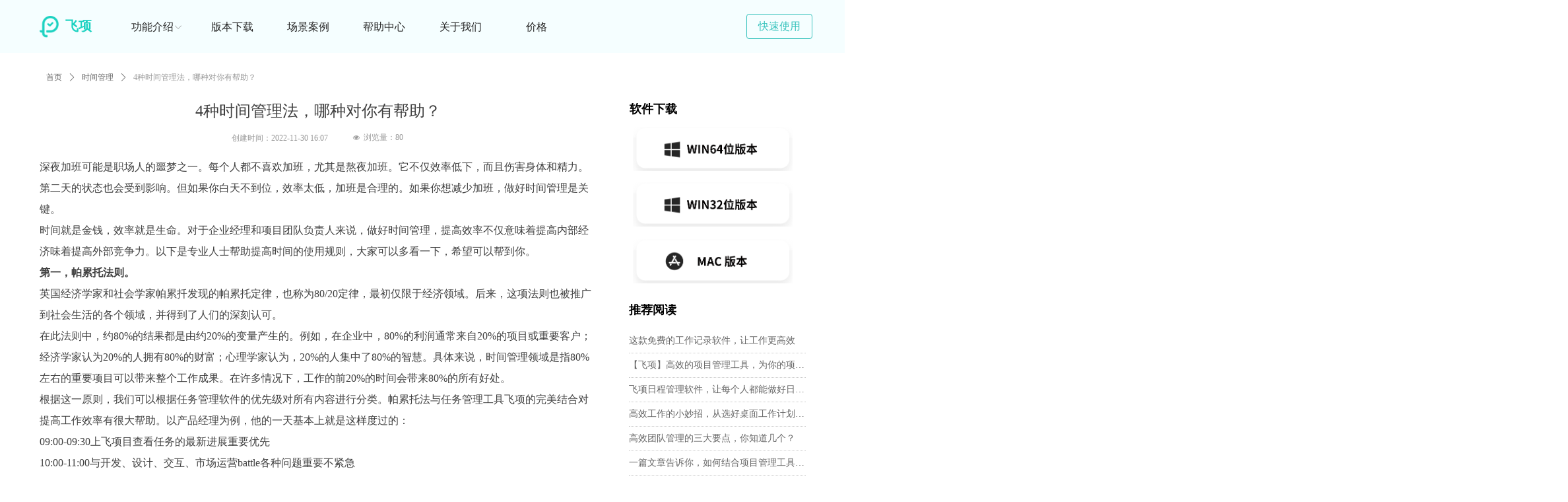

--- FILE ---
content_type: text/html; charset=utf-8
request_url: https://www.feixiang.cn/newsinfo/4730865.html
body_size: 26375
content:


<!DOCTYPE html>

<html class="smart-design-mode">
<head>


        <meta name="viewport" content="width=device-width" />

    <meta http-equiv="Content-Type" content="text/html; charset=utf-8" />
    <meta name="description" content="时间就是金钱，效率就是生命。对于企业经理和项目团队负责人来说，做好时间管理，提高效率不仅意味着提高内部经济味着提高外部竞争力。以下是专业人士帮助提高时间的使用规则，大家可以多看一下，希望可以帮到你。" />
    <meta name="keywords" content="时间管理,飞项" />
    <meta name="renderer" content="webkit" />
    <meta name="applicable-device" content="pc" />
    <meta http-equiv="Cache-Control" content="no-transform" />
    <title>4种时间管理法，哪种对你有帮助？-飞项科技</title>
    <link rel="icon" href="//img.wanwang.xin/sitefiles10223/10223945/32x32@2x.png"/><link rel="shortcut icon" href="//img.wanwang.xin/sitefiles10223/10223945/32x32@2x.png"/><link rel="bookmark" href="//img.wanwang.xin/sitefiles10223/10223945/32x32@2x.png"/>
    <link href="https://img.wanwang.xin/Designer/Content/bottom/pcstyle.css?_version=20250709210035" rel="stylesheet" type="text/css"/>
    <link href="https://img.wanwang.xin/Content/public/css/reset.css?_version=20251020152400" rel="stylesheet" type="text/css"/>
    <link href="https://img.wanwang.xin/static/iconfont/1.0.0/iconfont.css?_version=20250709210039" rel="stylesheet" type="text/css"/>
    <link href="https://img.wanwang.xin/static/iconfont/2.0.0/iconfont.css?_version=20250709210039" rel="stylesheet" type="text/css"/>
    <link href="https://img.wanwang.xin/static/iconfont/designer/iconfont.css?_version=20250709210039" rel="stylesheet" type="text/css"/>
    <link href="https://img.wanwang.xin/static/iconfont/companyinfo/iconfont.css?_version=20250709210039" rel="stylesheet" type="text/css"/>
    <link href="https://img.wanwang.xin/Designer/Content/base/css/pager.css?_version=20250709210034" rel="stylesheet" type="text/css"/>
    <link href="https://img.wanwang.xin/Designer/Content/base/css/hover-effects.css?_version=20250709210034" rel="stylesheet" type="text/css"/>
    <link href="https://img.wanwang.xin/Designer/Content/base/css/antChain.css?_version=20250709210034" rel="stylesheet" type="text/css"/>


    
    <link href="//img.wanwang.xin/pubsf/10223/10223945/css/1133604_Pc_zh-CN.css?preventCdnCacheSeed=6bf77351e0a847ad84d9b50779fe0bcd" rel="stylesheet" />
    <script src="https://img.wanwang.xin/Scripts/JQuery/jquery-3.6.3.min.js?_version=20250709210036" type="text/javascript"></script>
    <script src="https://img.wanwang.xin/Designer/Scripts/jquery.lazyload.min.js?_version=20250709210035" type="text/javascript"></script>
    <script src="https://img.wanwang.xin/Designer/Scripts/smart.animation.min.js?_version=20250709210035" type="text/javascript"></script>
    <script src="https://img.wanwang.xin/Designer/Content/Designer-panel/js/kino.razor.min.js?_version=20250709210034" type="text/javascript"></script>
    <script src="https://img.wanwang.xin/Scripts/common.min.js?v=20200318&_version=20250814140753" type="text/javascript"></script>
    <script src="https://img.wanwang.xin/Administration/Scripts/admin.validator.min.js?_version=20250709210033" type="text/javascript"></script>
    <script src="https://img.wanwang.xin/Administration/Content/plugins/cookie/jquery.cookie.js?_version=20250709210032" type="text/javascript"></script>

    <script type='text/javascript' id='lz-slider' src='https://img.wanwang.xin/Scripts/statics/js/lz-slider.min.js' ></script><script type='text/javascript' id='lz-preview' src='https://img.wanwang.xin/Scripts/statics/js/lz-preview.min.js' ></script><script type='text/javascript' id='jssor-all' src='https://img.wanwang.xin/Designer/Scripts/jssor.slider-22.2.16-all.min.js?_version=20250709210035' ></script><script type='text/javascript' id='jqueryzoom' src='https://img.wanwang.xin/Designer/Scripts/jquery.jqueryzoom.js?_version=20250709210035' ></script>
    
<script type="text/javascript">
           window.SEED_CONFIG = {
       customerId: ""
            };
        $.ajaxSetup({
            cache: false,
            beforeSend: function (jqXHR, settings) {
                settings.data = settings.data && settings.data.length > 0 ? (settings.data + "&") : "";
                settings.data = settings.data + "__RequestVerificationToken=" + $('input[name="__RequestVerificationToken"]').val();
                return true;
            }
        });
</script>
<script>
var _hmt = _hmt || [];
(function() {
  var hm = document.createElement("script");
  hm.src = "https://hm.baidu.com/hm.js?e96539af325d9867802a987ed979d072";
  var s = document.getElementsByTagName("script")[0]; 
  s.parentNode.insertBefore(hm, s);
})();
</script>

<script>
  window.SEED_CONFIG=window.SEED_CONFIG||{};
  window.SEED_CONFIG.siteId ="WS20250731231021000005";
  window.SEED_CONFIG.env ="prod";
</script>
<script defer="defer" src="https://o.alicdn.com/msea-fe/seed/index.js"></script>

</head>
<body id="smart-body" area="main">
 

    <input type="hidden" id="pageinfo"
           value="1133604"
           data-type="2"
           data-device="Pc"
           data-entityid="4730865" />
    <input id="txtDeviceSwitchEnabled" value="show" type="hidden" />


    


    
<!-- 在 mainContentWrapper 的下一层的三个div上设置了zindex。把页头页尾所在的层级调整高于中间内容，以防止中间内容遮盖页头页尾 -->

<div id="mainContentWrapper" style="background-color: transparent; background-image: none; background-repeat: no-repeat;background-position:0 0; background:-moz-linear-gradient(top, none, none);background:-webkit-gradient(linear, left top, left bottom, from(none), to(none));background:-o-linear-gradient(top, none, none);background:-ms-linear-gradient(top, none, none);background:linear-gradient(top, none, none);;
     position: relative; width: 100%;min-width:1200px;background-size: auto;" bgScroll="none">
    
    <div style="background-color: transparent; background-image: none; background-repeat: no-repeat;background-position:0 0; background:-moz-linear-gradient(top, none, none);background:-webkit-gradient(linear, left top, left bottom, from(none), to(none));background:-o-linear-gradient(top, none, none);background:-ms-linear-gradient(top, none, none);background:linear-gradient(top, none, none);;
         position: relative; width: 100%;min-width:1200px;background-size: auto; z-index:auto;" bgScroll="none">
        <div class=" header" cpid="281258" id="smv_Area0" style="width: 1200px; height: 80px;  position: relative; margin: 0 auto">
            <div id="smv_tem_1_25" ctype="banner"  class="esmartMargin smartAbs " cpid="281258" cstyle="Style2" ccolor="Item0" areaId="Area0" isContainer="True" pvid="" tareaId="Area0"  re-direction="y" daxis="Y" isdeletable="True" style="height: 80px; width: 100%; left: 0px; top: 0px;z-index:3;"><div class="yibuFrameContent tem_1_25  banner_Style2  " style="overflow:visible;;" ><div class="fullcolumn-inner smAreaC" id="smc_Area0" cid="tem_1_25" style="width:1200px">
    <div id="smv_tem_139_38" ctype="area"  class="esmartMargin smartAbs " cpid="281258" cstyle="Style1" ccolor="Item0" areaId="Area0" isContainer="True" pvid="tem_1_25" tareaId="Area0"  re-direction="all" daxis="All" isdeletable="True" style="height: 79px; width: 1920px; left: 416px; top: 0px;z-index:7;"><div class="yibuFrameContent tem_139_38  area_Style1  " style="overflow:visible;;" ><div class="w-container" data-effect-name="enterTop">
    <div class="smAreaC" id="smc_Area0" cid="tem_139_38">
        <div id="smv_tem_140_38" ctype="nav"  class="esmartMargin smartAbs " cpid="281258" cstyle="Style5" ccolor="Item0" areaId="Area0" isContainer="False" pvid="tem_139_38" tareaId="Area0"  re-direction="all" daxis="All" isdeletable="True" style="height: 79px; width: 577px; left: -162px; top: 1px;z-index:2;"><div class="yibuFrameContent tem_140_38  nav_Style5  " style="overflow:visible;;" ><div id="nav_tem_140_38" class="nav_pc_t_5">
    <ul class="w-nav" navstyle="style5">
                <li class="w-nav-inner" style="height:79px;line-height:79px;width:20%;">
                    <div class="w-nav-item">
                        <a href="/bbxz" target="_self" class="w-nav-item-link">
                            <span class="mw-iconfont"></span>
                            <span class="w-link-txt">版本下载</span>
                        </a>
                        <a href="/bbxz" target="_self" class="w-nav-item-link hover">
                            <span class="mw-iconfont"></span>
                            <span class="w-link-txt">版本下载</span>
                        </a>
                    </div>
                </li>
                <li class="w-nav-inner" style="height:79px;line-height:79px;width:20%;">
                    <div class="w-nav-item">
                        <a href="/xldr" target="_self" class="w-nav-item-link">
                            <span class="mw-iconfont"></span>
                            <span class="w-link-txt">场景案例</span>
                        </a>
                        <a href="/xldr" target="_self" class="w-nav-item-link hover">
                            <span class="mw-iconfont"></span>
                            <span class="w-link-txt">场景案例</span>
                        </a>
                    </div>
                </li>
                <li class="w-nav-inner" style="height:79px;line-height:79px;width:20%;">
                    <div class="w-nav-item">
                        <a href="/kssyfx" target="_self" class="w-nav-item-link">
                            <span class="mw-iconfont"></span>
                            <span class="w-link-txt">帮助中心</span>
                        </a>
                        <a href="/kssyfx" target="_self" class="w-nav-item-link hover">
                            <span class="mw-iconfont"></span>
                            <span class="w-link-txt">帮助中心</span>
                        </a>
                    </div>
                </li>
                <li class="w-nav-inner" style="height:79px;line-height:79px;width:20%;">
                    <div class="w-nav-item">
                        <a href="/gywm" target="_self" class="w-nav-item-link">
                            <span class="mw-iconfont"></span>
                            <span class="w-link-txt">关于我们</span>
                        </a>
                        <a href="/gywm" target="_self" class="w-nav-item-link hover">
                            <span class="mw-iconfont"></span>
                            <span class="w-link-txt">关于我们</span>
                        </a>
                    </div>
                </li>
                <li class="w-nav-inner" style="height:79px;line-height:79px;width:20%;">
                    <div class="w-nav-item">
                        <a href="https://official-website.flyele.net/interests-introduction" target="_blank" class="w-nav-item-link">
                            <span class="mw-iconfont"></span>
                            <span class="w-link-txt">价格</span>
                        </a>
                        <a href="https://official-website.flyele.net/interests-introduction" target="_blank" class="w-nav-item-link hover">
                            <span class="mw-iconfont"></span>
                            <span class="w-link-txt">价格</span>
                        </a>
                    </div>
                </li>

    </ul>
</div>
<script>
    $(function () {
        var itemHover, $this, item, itemAll, link;
        $('#nav_tem_140_38 .w-nav').find('.w-subnav').hide();
        $('#nav_tem_140_38 .w-nav').off('mouseenter').on('mouseenter', '.w-nav-inner', function () {
            itemAll = $('#nav_tem_140_38 .w-nav').find('.w-subnav');
            $this = $(this);
            link = $this.find('.w-nav-item-link').eq(1);
            item = $this.find('.w-subnav');
            link.stop().fadeIn(400).css("display", "block");
            item.slideDown();
        }).off('mouseleave').on('mouseleave', '.w-nav-inner', function () {
            $this = $(this);
            item = $this.find('.w-subnav');
            link = $this.find('.w-nav-item-link').eq(1);
            link.stop().fadeOut(400);
            item.stop().slideUp();
        });
        SetNavSelectedStyle('nav_tem_140_38');//选中当前导航
    });
</script></div></div><div id="smv_tem_141_38" ctype="button"  class="esmartMargin smartAbs " cpid="281258" cstyle="Style1" ccolor="Item0" areaId="Area0" isContainer="False" pvid="tem_139_38" tareaId="Area0"  re-direction="all" daxis="All" isdeletable="True" style="height: 38px; width: 100px; left: 675px; top: 21px;z-index:3;"><div class="yibuFrameContent tem_141_38  button_Style1  " style="overflow:visible;;" ><a target="_blank" href="/bbxz" class="w-button f-ellipsis" style="width: 98px; height: 36px; line-height: 36px;">
    <span class="w-button-position">
        <em class="w-button-text f-ellipsis">
            <i class="mw-iconfont w-button-icon w-icon-hide"></i>
            <span class="mw-txt">快速使用</span>
        </em>
    </span>
</a>
    <script type="text/javascript">
        $(function () {
        });
    </script>
</div></div>    </div>
</div></div></div><div id="smv_tem_142_19" ctype="button"  class="esmartMargin smartAbs " cpid="281258" cstyle="Style1" ccolor="Item1" areaId="Area0" isContainer="False" pvid="tem_1_25" tareaId="Area0"  re-direction="all" daxis="All" isdeletable="True" style="height: 38px; width: 30px; left: 216px; top: 22px;z-index:0;"><div class="yibuFrameContent tem_142_19  button_Style1  " style="overflow:visible;;" ><a target="_self" href="" class="w-button f-ellipsis" style="width: 28px; height: 36px; line-height: 36px;">
    <span class="w-button-position">
        <em class="w-button-text f-ellipsis">
            <i class="mw-iconfont w-button-icon ">ꄳ</i>
            <span class="mw-txt"></span>
        </em>
    </span>
</a>
    <script type="text/javascript">
        $(function () {
        });
    </script>
</div></div><div id="smv_tem_143_51" ctype="area"  class="esmartMargin smartAbs " cpid="281258" cstyle="Style1" ccolor="Item0" areaId="Area0" isContainer="True" pvid="tem_1_25" tareaId="Area0"  re-direction="all" daxis="All" isdeletable="True" style="height: 75px; width: 506px; left: -360px; top: 0px;z-index:1;"><div class="yibuFrameContent tem_143_51  area_Style1  " style="overflow:visible;;" ><div class="w-container" data-effect-name="enterTop">
    <div class="smAreaC" id="smc_Area0" cid="tem_143_51">
        <div id="smv_tem_144_51" ctype="text"  class="esmartMargin smartAbs " cpid="281258" cstyle="Style1" ccolor="Item0" areaId="Area0" isContainer="False" pvid="tem_143_51" tareaId="Area0"  re-direction="all" daxis="All" isdeletable="True" style="height: 30px; width: 61px; left: 419px; top: 29px;z-index:2;"><div class="yibuFrameContent tem_144_51  text_Style1  " style="overflow:hidden;;" ><div id='txt_tem_144_51' style="height: 100%;">
    <div class="editableContent" id="txtc_tem_144_51" style="height: 100%; word-wrap:break-word;">
        <p><strong><span style="color:#1dd2c1"><span style="font-size:20px">飞项</span></span></strong></p>

    </div>
</div>

<script>
    var tables = $(' #smv_tem_144_51').find('table')
    for (var i = 0; i < tables.length; i++) {
        var tab = tables[i]
        var borderWidth = $(tab).attr('border')
        if (borderWidth <= 0 || !borderWidth) {
            console.log(tab)
            $(tab).addClass('hidden-border')
            $(tab).children("tbody").children("tr").children("td").addClass('hidden-border')
            $(tab).children("tbody").children("tr").children("th").addClass('hidden-border')
            $(tab).children("thead").children("tr").children("td").addClass('hidden-border')
            $(tab).children("thead").children("tr").children("th").addClass('hidden-border')
            $(tab).children("tfoot").children("tr").children("td").addClass('hidden-border')
            $(tab).children("tfoot").children("tr").children("th").addClass('hidden-border')
        }
    }
</script></div></div><div id="smv_tem_145_13" ctype="image"  class="esmartMargin smartAbs " cpid="281258" cstyle="Style1" ccolor="Item0" areaId="Area0" isContainer="False" pvid="tem_143_51" tareaId="Area0"  re-direction="all" daxis="All" isdeletable="True" style="height: 33px; width: 30px; left: 380px; top: 24px;z-index:9;"><div class="yibuFrameContent tem_145_13  image_Style1  " style="overflow:visible;;" >
    <div class="w-image-box image-clip-wrap" data-fillType="0" id="div_tem_145_13">
        <a target="_self" href="https://www.feixiang.cn">
            <img loading="lazy" 
                 src="//img.wanwang.xin/contents/sitefiles2044/10223945/images/22972015.png" 
                 alt="" 
                 title="" 
                 id="img_smv_tem_145_13" 
                 style="width: 28px; height:31px;"
                 class=""
             >
        </a>
    </div>

    <script type="text/javascript">
        $(function () {
            
                InitImageSmv("tem_145_13", "28", "33", "0");
            
                 });
    </script>

</div></div><div id="smv_tem_199_52" ctype="button"  class="esmartMargin smartAbs " cpid="281258" cstyle="Style1" ccolor="Item0" areaId="Area0" isContainer="False" pvid="tem_143_51" tareaId="Area0"  re-direction="all" daxis="All" isdeletable="True" style="height: 38px; width: 61px; left: 410px; top: 23px;z-index:8;"><div class="yibuFrameContent tem_199_52  button_Style1  " style="overflow:visible;;" ><a target="_self" href="https://www.feixiang.cn" class="w-button f-ellipsis" style="width: 61px; height: 38px; line-height: 38px;">
    <span class="w-button-position">
        <em class="w-button-text f-ellipsis">
            <i class="mw-iconfont w-button-icon w-icon-hide"></i>
            <span class="mw-txt"></span>
        </em>
    </span>
</a>
    <script type="text/javascript">
        $(function () {
        });
    </script>
</div></div>    </div>
</div></div></div><div id="smv_tem_198_48" ctype="code"  class="esmartMargin smartAbs " cpid="281258" cstyle="Style1" ccolor="Item0" areaId="Area0" isContainer="False" pvid="tem_1_25" tareaId="Area0"  re-direction="all" daxis="All" isdeletable="True" style="height: 20px; width: 200px; left: 19px; top: 5px;z-index:4;"><div class="yibuFrameContent tem_198_48  code_Style1  " style="overflow:hidden;;" ><!--w-code-->
<div class="w-code">
    <div id='code_tem_198_48'><style>
.w-label-content{height:0px!important}
</style></div>
</div>
<!--/w-code--></div></div><div id="smv_tem_233_48" ctype="tab"  class="esmartMargin smartAbs " cpid="281258" cstyle="Style6" ccolor="Item0" areaId="Area0" isContainer="True" pvid="tem_1_25" tareaId="Area0"  re-direction="all" daxis="All" isdeletable="True" style="height: 79px; width: 150px; left: 102px; top: 1px;z-index:15;"><div class="yibuFrameContent tem_233_48  tab_Style6  " style="overflow:visible;;" >
<div class="w-label" id="tab_tem_233_48">
    <ul class="w-label-tips">
        <li class="w-label-tips-line"><span></span></li>
            <li class="w-label-tips-item " style="" data-area="tabArea0">
                <a class="f-ellipsis" href="" target="_blank" style="line-height: 79px">功能介绍</a>
                <span class="mask" style=""></span>
            </li>
            <li class="w-label-tips-line"><span></span></li>
    </ul>
    <ul class="w-label-content">

            <li class="w-label-content-item " data-area="tabArea0">
                <div class="smAreaC" id="smc_tabArea0" cid="tem_233_48" style="height: 298px;">
                    <div id="smv_tem_311_7" ctype="area"  class="esmartMargin smartAbs " cpid="281258" cstyle="Style1" ccolor="Item0" areaId="tabArea0" isContainer="True" pvid="tem_233_48" tareaId="Area0"  re-direction="all" daxis="All" isdeletable="True" style="height: 300px; width: 3840px; left: -1364px; top: 0px;z-index:0;"><div class="yibuFrameContent tem_311_7  area_Style1  " style="overflow:visible;;" ><div class="w-container" data-effect-name="enterTop">
    <div class="smAreaC" id="smc_Area0" cid="tem_311_7">
        <div id="smv_tem_312_0" ctype="line"  class="esmartMargin smartAbs " cpid="281258" cstyle="Style1" ccolor="Item0" areaId="Area0" isContainer="False" pvid="tem_311_7" tareaId="Area0"  re-direction="x" daxis="All" isdeletable="True" style="height: 17px; width: 130px; left: -154px; top: 34px;z-index:3;"><div class="yibuFrameContent tem_312_0  line_Style1  " style="overflow:visible;;" ><!-- w-line -->
<div style="position:relative; height:100%">
    <div class="w-line" style="position:absolute;top:50%;" linetype="horizontal"></div>
</div>
</div></div><div id="smv_tem_313_0" ctype="nav"  class="esmartMargin smartAbs " cpid="281258" cstyle="Style9" ccolor="Item0" areaId="Area0" isContainer="False" pvid="tem_311_7" tareaId="Area0"  re-direction="all" daxis="All" isdeletable="True" style="height: 220px; width: 140px; left: -132px; top: 56px;z-index:4;"><div class="yibuFrameContent tem_313_0  nav_Style9  " style="overflow:visible;;" ><div class="nav_pc_t_9" id="nav_tem_313_0">
    <ul class="w-nav" navstyle="style10">
            <li class="sliding-box" style="left:-0px;top:-0px">
                <div class="sliding" style="height:36px"></div>
            </li>
                <li class="w-nav-inner" style="height:16.6666666666667%;line-height:36px">
                    <div class="w-nav-item">
                        <a href="/dt#5W1H" target="_self" class="w-nav-item-link">
                            <span class="mw-iconfont"></span>
                            <span class="w-link-txt">5W1H全要素</span>
                        </a>
                      
                    </div>
                </li>
                <li class="w-nav-inner" style="height:16.6666666666667%;line-height:36px">
                    <div class="w-nav-item">
                        <a href="/dt#子事项" target="_self" class="w-nav-item-link">
                            <span class="mw-iconfont"></span>
                            <span class="w-link-txt">子事项</span>
                        </a>
                      
                    </div>
                </li>
                <li class="w-nav-inner" style="height:16.6666666666667%;line-height:36px">
                    <div class="w-nav-item">
                        <a href="/dt#多人派发" target="_self" class="w-nav-item-link">
                            <span class="mw-iconfont"></span>
                            <span class="w-link-txt">多人派发</span>
                        </a>
                      
                    </div>
                </li>
                <li class="w-nav-inner" style="height:16.6666666666667%;line-height:36px">
                    <div class="w-nav-item">
                        <a href="/dt#事项IM" target="_self" class="w-nav-item-link">
                            <span class="mw-iconfont"></span>
                            <span class="w-link-txt">事项IM</span>
                        </a>
                      
                    </div>
                </li>
                <li class="w-nav-inner" style="height:16.6666666666667%;line-height:36px">
                    <div class="w-nav-item">
                        <a href="/dt#进展" target="_self" class="w-nav-item-link">
                            <span class="mw-iconfont"></span>
                            <span class="w-link-txt">进展提醒</span>
                        </a>
                      
                    </div>
                </li>
                <li class="w-nav-inner" style="height:16.6666666666667%;line-height:36px">
                    <div class="w-nav-item">
                        <a href="/dt#资源沉淀" target="_self" class="w-nav-item-link">
                            <span class="mw-iconfont"></span>
                            <span class="w-link-txt">沉淀结果</span>
                        </a>
                      
                    </div>
                </li>


    </ul>
</div>
<script>
    $(function () {
        $('#nav_tem_313_0').find('.w-subnav').hide();
        var $this, item, itemAll, index, itemH, goTo;
        $('#nav_tem_313_0').off('mouseenter').on('mouseenter', '.w-nav-inner', function () {
            itemAll = $('.w-nav').find('.w-subnav');
            $this = $(this);
            item = $this.find('.w-subnav');
            item.fadeIn();
            itemH = $this.height();
            index = $this.index() - 1;
            goTo = itemH * index;
            $('#nav_tem_313_0').find('.sliding').hide().show().stop().animate({
                top: goTo
            }, 200, 'linear');
        }).off('mouseleave').on('mouseleave', '.w-nav-inner', function () {
            item = $(this).find('.w-subnav');
            item.fadeOut(150);
            $('#nav_tem_313_0').find('.sliding').stop().fadeOut(200);
        });
        SetNavSelectedStyle('nav_tem_313_0');//选中当前导航
    });
</script></div></div><div id="smv_tem_314_0" ctype="button"  class="esmartMargin smartAbs " cpid="281258" cstyle="Style1" ccolor="Item1" areaId="Area0" isContainer="False" pvid="tem_311_7" tareaId="Area0"  re-direction="all" daxis="All" isdeletable="True" style="height: 28px; width: 135px; left: -128px; top: 4px;z-index:5;"><div class="yibuFrameContent tem_314_0  button_Style1  " style="overflow:visible;;" ><a target="_self" href="/dt" class="w-button f-ellipsis" style="width: 133px; height: 26px; line-height: 26px;">
    <span class="w-button-position">
        <em class="w-button-text f-ellipsis">
            <i class="mw-iconfont w-button-icon w-icon-hide"></i>
            <span class="mw-txt">协作管理</span>
        </em>
    </span>
</a>
    <script type="text/javascript">
        $(function () {
        });
    </script>
</div></div><div id="smv_tem_315_0" ctype="line"  class="esmartMargin smartAbs " cpid="281258" cstyle="Style1" ccolor="Item0" areaId="Area0" isContainer="False" pvid="tem_311_7" tareaId="Area0"  re-direction="x" daxis="All" isdeletable="True" style="height: 17px; width: 130px; left: 169px; top: 34px;z-index:3;"><div class="yibuFrameContent tem_315_0  line_Style1  " style="overflow:visible;;" ><!-- w-line -->
<div style="position:relative; height:100%">
    <div class="w-line" style="position:absolute;top:50%;" linetype="horizontal"></div>
</div>
</div></div><div id="smv_tem_316_0" ctype="nav"  class="esmartMargin smartAbs " cpid="281258" cstyle="Style9" ccolor="Item0" areaId="Area0" isContainer="False" pvid="tem_311_7" tareaId="Area0"  re-direction="all" daxis="All" isdeletable="True" style="height: 220px; width: 140px; left: 191px; top: 56px;z-index:4;"><div class="yibuFrameContent tem_316_0  nav_Style9  " style="overflow:visible;;" ><div class="nav_pc_t_9" id="nav_tem_316_0">
    <ul class="w-nav" navstyle="style10">
            <li class="sliding-box" style="left:-0px;top:-0px">
                <div class="sliding" style="height:36px"></div>
            </li>
                <li class="w-nav-inner" style="height:16.6666666666667%;line-height:36px">
                    <div class="w-nav-item">
                        <a href="/xm#项目概览" target="_self" class="w-nav-item-link">
                            <span class="mw-iconfont"></span>
                            <span class="w-link-txt">项目概览</span>
                        </a>
                      
                    </div>
                </li>
                <li class="w-nav-inner" style="height:16.6666666666667%;line-height:36px">
                    <div class="w-nav-item">
                        <a href="/xm#分组视图" target="_self" class="w-nav-item-link">
                            <span class="mw-iconfont"></span>
                            <span class="w-link-txt">分组视图</span>
                        </a>
                      
                    </div>
                </li>
                <li class="w-nav-inner" style="height:16.6666666666667%;line-height:36px">
                    <div class="w-nav-item">
                        <a href="/xm#数据分析" target="_self" class="w-nav-item-link">
                            <span class="mw-iconfont"></span>
                            <span class="w-link-txt">数据分析</span>
                        </a>
                      
                    </div>
                </li>
                <li class="w-nav-inner" style="height:16.6666666666667%;line-height:36px">
                    <div class="w-nav-item">
                        <a href="/xm#资源沉淀" target="_self" class="w-nav-item-link">
                            <span class="mw-iconfont"></span>
                            <span class="w-link-txt">资源沉淀</span>
                        </a>
                      
                    </div>
                </li>
                <li class="w-nav-inner" style="height:16.6666666666667%;line-height:36px">
                    <div class="w-nav-item">
                        <a href="/xm#空间数据报表" target="_self" class="w-nav-item-link">
                            <span class="mw-iconfont"></span>
                            <span class="w-link-txt">空间数据报表</span>
                        </a>
                      
                    </div>
                </li>
                <li class="w-nav-inner" style="height:16.6666666666667%;line-height:36px">
                    <div class="w-nav-item">
                        <a href="/xm#权限说明" target="_self" class="w-nav-item-link">
                            <span class="mw-iconfont"></span>
                            <span class="w-link-txt">权限说明</span>
                        </a>
                      
                    </div>
                </li>


    </ul>
</div>
<script>
    $(function () {
        $('#nav_tem_316_0').find('.w-subnav').hide();
        var $this, item, itemAll, index, itemH, goTo;
        $('#nav_tem_316_0').off('mouseenter').on('mouseenter', '.w-nav-inner', function () {
            itemAll = $('.w-nav').find('.w-subnav');
            $this = $(this);
            item = $this.find('.w-subnav');
            item.fadeIn();
            itemH = $this.height();
            index = $this.index() - 1;
            goTo = itemH * index;
            $('#nav_tem_316_0').find('.sliding').hide().show().stop().animate({
                top: goTo
            }, 200, 'linear');
        }).off('mouseleave').on('mouseleave', '.w-nav-inner', function () {
            item = $(this).find('.w-subnav');
            item.fadeOut(150);
            $('#nav_tem_316_0').find('.sliding').stop().fadeOut(200);
        });
        SetNavSelectedStyle('nav_tem_316_0');//选中当前导航
    });
</script></div></div><div id="smv_tem_317_0" ctype="button"  class="esmartMargin smartAbs " cpid="281258" cstyle="Style1" ccolor="Item1" areaId="Area0" isContainer="False" pvid="tem_311_7" tareaId="Area0"  re-direction="all" daxis="All" isdeletable="True" style="height: 28px; width: 135px; left: 195px; top: 4px;z-index:5;"><div class="yibuFrameContent tem_317_0  button_Style1  " style="overflow:visible;;" ><a target="_self" href="/xm" class="w-button f-ellipsis" style="width: 133px; height: 26px; line-height: 26px;">
    <span class="w-button-position">
        <em class="w-button-text f-ellipsis">
            <i class="mw-iconfont w-button-icon w-icon-hide"></i>
            <span class="mw-txt">团队管理</span>
        </em>
    </span>
</a>
    <script type="text/javascript">
        $(function () {
        });
    </script>
</div></div><div id="smv_tem_318_33" ctype="nav"  class="esmartMargin smartAbs " cpid="281258" cstyle="Style9" ccolor="Item0" areaId="Area0" isContainer="False" pvid="tem_311_7" tareaId="Area0"  re-direction="all" daxis="All" isdeletable="True" style="height: 220px; width: 80px; left: 1390px; top: 77px;z-index:6;"><div class="yibuFrameContent tem_318_33  nav_Style9  " style="overflow:visible;;" ><div class="nav_pc_t_9" id="nav_tem_318_33">
    <ul class="w-nav" navstyle="style10">
            <li class="sliding-box" style="left:-0px;top:-0px">
                <div class="sliding" style="height:55px"></div>
            </li>
                <li class="w-nav-inner" style="height:25%;line-height:55px">
                    <div class="w-nav-item">
                        <a href="/gnxz#事项管理" target="_self" class="w-nav-item-link">
                            <span class="mw-iconfont"></span>
                            <span class="w-link-txt">事项管理</span>
                        </a>
                      
                    </div>
                </li>
                <li class="w-nav-inner" style="height:25%;line-height:55px">
                    <div class="w-nav-item">
                        <a href="/gnxz#视图管理" target="_self" class="w-nav-item-link">
                            <span class="mw-iconfont"></span>
                            <span class="w-link-txt">视图管理</span>
                        </a>
                      
                    </div>
                </li>
                <li class="w-nav-inner" style="height:25%;line-height:55px">
                    <div class="w-nav-item">
                        <a href="/gnxz#时间管理" target="_self" class="w-nav-item-link">
                            <span class="mw-iconfont"></span>
                            <span class="w-link-txt">时间管理</span>
                        </a>
                      
                    </div>
                </li>
                <li class="w-nav-inner" style="height:25%;line-height:55px">
                    <div class="w-nav-item">
                        <a href="/gnxz#沉淀管理" target="_self" class="w-nav-item-link">
                            <span class="mw-iconfont"></span>
                            <span class="w-link-txt">沉淀管理</span>
                        </a>
                      
                    </div>
                </li>


    </ul>
</div>
<script>
    $(function () {
        $('#nav_tem_318_33').find('.w-subnav').hide();
        var $this, item, itemAll, index, itemH, goTo;
        $('#nav_tem_318_33').off('mouseenter').on('mouseenter', '.w-nav-inner', function () {
            itemAll = $('.w-nav').find('.w-subnav');
            $this = $(this);
            item = $this.find('.w-subnav');
            item.fadeIn();
            itemH = $this.height();
            index = $this.index() - 1;
            goTo = itemH * index;
            $('#nav_tem_318_33').find('.sliding').hide().show().stop().animate({
                top: goTo
            }, 200, 'linear');
        }).off('mouseleave').on('mouseleave', '.w-nav-inner', function () {
            item = $(this).find('.w-subnav');
            item.fadeOut(150);
            $('#nav_tem_318_33').find('.sliding').stop().fadeOut(200);
        });
        SetNavSelectedStyle('nav_tem_318_33');//选中当前导航
    });
</script></div></div><div id="smv_tem_320_59" ctype="button"  class="esmartMargin smartAbs " cpid="281258" cstyle="Style1" ccolor="Item0" areaId="Area0" isContainer="False" pvid="tem_311_7" tareaId="Area0"  re-direction="all" daxis="All" isdeletable="True" style="height: 28px; width: 73px; left: 1394px; top: 25px;z-index:7;"><div class="yibuFrameContent tem_320_59  button_Style1  " style="overflow:visible;;" ><a target="_self" href="/gnxz" class="w-button f-ellipsis" style="width: 73px; height: 28px; line-height: 28px;">
    <span class="w-button-position">
        <em class="w-button-text f-ellipsis">
            <i class="mw-iconfont w-button-icon w-icon-hide"></i>
            <span class="mw-txt">个人管理</span>
        </em>
    </span>
</a>
    <script type="text/javascript">
        $(function () {
        });
    </script>
</div></div><div id="smv_tem_321_44" ctype="line"  class="esmartMargin smartAbs " cpid="281258" cstyle="Style1" ccolor="Item0" areaId="Area0" isContainer="False" pvid="tem_311_7" tareaId="Area0"  re-direction="x" daxis="All" isdeletable="True" style="height: 20px; width: 130px; left: 1366px; top: 52px;z-index:8;"><div class="yibuFrameContent tem_321_44  line_Style1  " style="overflow:visible;;" ><!-- w-line -->
<div style="position:relative; height:100%">
    <div class="w-line" style="position:absolute;top:50%;" linetype="horizontal"></div>
</div>
</div></div><div id="smv_tem_322_29" ctype="button"  class="esmartMargin smartAbs " cpid="281258" cstyle="Style1" ccolor="Item0" areaId="Area0" isContainer="False" pvid="tem_311_7" tareaId="Area0"  re-direction="all" daxis="All" isdeletable="True" style="height: 28px; width: 73px; left: 1744px; top: 25px;z-index:7;"><div class="yibuFrameContent tem_322_29  button_Style1  " style="overflow:visible;;" ><a target="_self" href="/dt" class="w-button f-ellipsis" style="width: 73px; height: 28px; line-height: 28px;">
    <span class="w-button-position">
        <em class="w-button-text f-ellipsis">
            <i class="mw-iconfont w-button-icon w-icon-hide"></i>
            <span class="mw-txt">协作管理</span>
        </em>
    </span>
</a>
    <script type="text/javascript">
        $(function () {
        });
    </script>
</div></div><div id="smv_tem_323_29" ctype="line"  class="esmartMargin smartAbs " cpid="281258" cstyle="Style1" ccolor="Item0" areaId="Area0" isContainer="False" pvid="tem_311_7" tareaId="Area0"  re-direction="x" daxis="All" isdeletable="True" style="height: 20px; width: 130px; left: 1716px; top: 52px;z-index:8;"><div class="yibuFrameContent tem_323_29  line_Style1  " style="overflow:visible;;" ><!-- w-line -->
<div style="position:relative; height:100%">
    <div class="w-line" style="position:absolute;top:50%;" linetype="horizontal"></div>
</div>
</div></div><div id="smv_tem_324_29" ctype="nav"  class="esmartMargin smartAbs " cpid="281258" cstyle="Style9" ccolor="Item0" areaId="Area0" isContainer="False" pvid="tem_311_7" tareaId="Area0"  re-direction="all" daxis="All" isdeletable="True" style="height: 220px; width: 104px; left: 1738px; top: 76px;z-index:6;"><div class="yibuFrameContent tem_324_29  nav_Style9  " style="overflow:visible;;" ><div class="nav_pc_t_9" id="nav_tem_324_29">
    <ul class="w-nav" navstyle="style10">
            <li class="sliding-box" style="left:-0px;top:-0px">
                <div class="sliding" style="height:36px"></div>
            </li>
                <li class="w-nav-inner" style="height:16.6666666666667%;line-height:36px">
                    <div class="w-nav-item">
                        <a href="/dt#5W1H" target="_self" class="w-nav-item-link">
                            <span class="mw-iconfont"></span>
                            <span class="w-link-txt">5W1H全要素</span>
                        </a>
                      
                    </div>
                </li>
                <li class="w-nav-inner" style="height:16.6666666666667%;line-height:36px">
                    <div class="w-nav-item">
                        <a href="/dt#子事项" target="_self" class="w-nav-item-link">
                            <span class="mw-iconfont"></span>
                            <span class="w-link-txt">子事项</span>
                        </a>
                      
                    </div>
                </li>
                <li class="w-nav-inner" style="height:16.6666666666667%;line-height:36px">
                    <div class="w-nav-item">
                        <a href="/dt#多人派发" target="_self" class="w-nav-item-link">
                            <span class="mw-iconfont"></span>
                            <span class="w-link-txt">多人派发</span>
                        </a>
                      
                    </div>
                </li>
                <li class="w-nav-inner" style="height:16.6666666666667%;line-height:36px">
                    <div class="w-nav-item">
                        <a href="/dt#事项IM" target="_self" class="w-nav-item-link">
                            <span class="mw-iconfont"></span>
                            <span class="w-link-txt">事项IM</span>
                        </a>
                      
                    </div>
                </li>
                <li class="w-nav-inner" style="height:16.6666666666667%;line-height:36px">
                    <div class="w-nav-item">
                        <a href="/dt#进展" target="_self" class="w-nav-item-link">
                            <span class="mw-iconfont"></span>
                            <span class="w-link-txt">进展提醒</span>
                        </a>
                      
                    </div>
                </li>
                <li class="w-nav-inner" style="height:16.6666666666667%;line-height:36px">
                    <div class="w-nav-item">
                        <a href="/dt#资源沉淀" target="_self" class="w-nav-item-link">
                            <span class="mw-iconfont"></span>
                            <span class="w-link-txt">沉淀结果</span>
                        </a>
                      
                    </div>
                </li>


    </ul>
</div>
<script>
    $(function () {
        $('#nav_tem_324_29').find('.w-subnav').hide();
        var $this, item, itemAll, index, itemH, goTo;
        $('#nav_tem_324_29').off('mouseenter').on('mouseenter', '.w-nav-inner', function () {
            itemAll = $('.w-nav').find('.w-subnav');
            $this = $(this);
            item = $this.find('.w-subnav');
            item.fadeIn();
            itemH = $this.height();
            index = $this.index() - 1;
            goTo = itemH * index;
            $('#nav_tem_324_29').find('.sliding').hide().show().stop().animate({
                top: goTo
            }, 200, 'linear');
        }).off('mouseleave').on('mouseleave', '.w-nav-inner', function () {
            item = $(this).find('.w-subnav');
            item.fadeOut(150);
            $('#nav_tem_324_29').find('.sliding').stop().fadeOut(200);
        });
        SetNavSelectedStyle('nav_tem_324_29');//选中当前导航
    });
</script></div></div><div id="smv_tem_325_36" ctype="button"  class="esmartMargin smartAbs " cpid="281258" cstyle="Style1" ccolor="Item0" areaId="Area0" isContainer="False" pvid="tem_311_7" tareaId="Area0"  re-direction="all" daxis="All" isdeletable="True" style="height: 28px; width: 73px; left: 2090px; top: 25px;z-index:7;"><div class="yibuFrameContent tem_325_36  button_Style1  " style="overflow:visible;;" ><a target="_self" href="/xm" class="w-button f-ellipsis" style="width: 73px; height: 28px; line-height: 28px;">
    <span class="w-button-position">
        <em class="w-button-text f-ellipsis">
            <i class="mw-iconfont w-button-icon w-icon-hide"></i>
            <span class="mw-txt">团队管理</span>
        </em>
    </span>
</a>
    <script type="text/javascript">
        $(function () {
        });
    </script>
</div></div><div id="smv_tem_326_36" ctype="line"  class="esmartMargin smartAbs " cpid="281258" cstyle="Style1" ccolor="Item0" areaId="Area0" isContainer="False" pvid="tem_311_7" tareaId="Area0"  re-direction="x" daxis="All" isdeletable="True" style="height: 20px; width: 130px; left: 2064px; top: 52px;z-index:8;"><div class="yibuFrameContent tem_326_36  line_Style1  " style="overflow:visible;;" ><!-- w-line -->
<div style="position:relative; height:100%">
    <div class="w-line" style="position:absolute;top:50%;" linetype="horizontal"></div>
</div>
</div></div><div id="smv_tem_327_36" ctype="nav"  class="esmartMargin smartAbs " cpid="281258" cstyle="Style9" ccolor="Item0" areaId="Area0" isContainer="False" pvid="tem_311_7" tareaId="Area0"  re-direction="all" daxis="All" isdeletable="True" style="height: 220px; width: 105px; left: 2086px; top: 76px;z-index:6;"><div class="yibuFrameContent tem_327_36  nav_Style9  " style="overflow:visible;;" ><div class="nav_pc_t_9" id="nav_tem_327_36">
    <ul class="w-nav" navstyle="style10">
            <li class="sliding-box" style="left:-0px;top:-0px">
                <div class="sliding" style="height:36px"></div>
            </li>
                <li class="w-nav-inner" style="height:16.6666666666667%;line-height:36px">
                    <div class="w-nav-item">
                        <a href="/xm#项目概览" target="_self" class="w-nav-item-link">
                            <span class="mw-iconfont"></span>
                            <span class="w-link-txt">项目概览</span>
                        </a>
                      
                    </div>
                </li>
                <li class="w-nav-inner" style="height:16.6666666666667%;line-height:36px">
                    <div class="w-nav-item">
                        <a href="/xm#分组视图" target="_self" class="w-nav-item-link">
                            <span class="mw-iconfont"></span>
                            <span class="w-link-txt">分组视图</span>
                        </a>
                      
                    </div>
                </li>
                <li class="w-nav-inner" style="height:16.6666666666667%;line-height:36px">
                    <div class="w-nav-item">
                        <a href="/xm#数据分析" target="_self" class="w-nav-item-link">
                            <span class="mw-iconfont"></span>
                            <span class="w-link-txt">数据分析</span>
                        </a>
                      
                    </div>
                </li>
                <li class="w-nav-inner" style="height:16.6666666666667%;line-height:36px">
                    <div class="w-nav-item">
                        <a href="/xm#资源沉淀" target="_self" class="w-nav-item-link">
                            <span class="mw-iconfont"></span>
                            <span class="w-link-txt">资源沉淀</span>
                        </a>
                      
                    </div>
                </li>
                <li class="w-nav-inner" style="height:16.6666666666667%;line-height:36px">
                    <div class="w-nav-item">
                        <a href="/xm#空间数据报表" target="_self" class="w-nav-item-link">
                            <span class="mw-iconfont"></span>
                            <span class="w-link-txt">空间数据报表</span>
                        </a>
                      
                    </div>
                </li>
                <li class="w-nav-inner" style="height:16.6666666666667%;line-height:36px">
                    <div class="w-nav-item">
                        <a href="/xm#权限说明" target="_self" class="w-nav-item-link">
                            <span class="mw-iconfont"></span>
                            <span class="w-link-txt">权限说明</span>
                        </a>
                      
                    </div>
                </li>


    </ul>
</div>
<script>
    $(function () {
        $('#nav_tem_327_36').find('.w-subnav').hide();
        var $this, item, itemAll, index, itemH, goTo;
        $('#nav_tem_327_36').off('mouseenter').on('mouseenter', '.w-nav-inner', function () {
            itemAll = $('.w-nav').find('.w-subnav');
            $this = $(this);
            item = $this.find('.w-subnav');
            item.fadeIn();
            itemH = $this.height();
            index = $this.index() - 1;
            goTo = itemH * index;
            $('#nav_tem_327_36').find('.sliding').hide().show().stop().animate({
                top: goTo
            }, 200, 'linear');
        }).off('mouseleave').on('mouseleave', '.w-nav-inner', function () {
            item = $(this).find('.w-subnav');
            item.fadeOut(150);
            $('#nav_tem_327_36').find('.sliding').stop().fadeOut(200);
        });
        SetNavSelectedStyle('nav_tem_327_36');//选中当前导航
    });
</script></div></div>    </div>
</div></div></div>                </div>
            </li>
    </ul>
</div>
<style>
    #smv_tem_233_48 {height:auto !important;}
</style>
<script type="text/javascript">
    var target_tem_233_48;
    $(function () {
        var event = "mouseenter";
            
        $("#tab_tem_233_48").on("mouseleave", function (e) {
            var o = e.relatedTarget || e.toElement;
            if (!o) return;
            $("#tab_tem_233_48 > .w-label-tips > .current").removeClass("current");
            $("#tab_tem_233_48 > .w-label-content").stop().slideUp("fast");
        });
        $("#tab_tem_233_48 > .w-label-tips").on("mouseenter", function () {
            $("#tab_tem_233_48 > .w-label-content").stop().slideDown("fast");
        });
        
        $("#tab_tem_233_48 > .w-label-tips >.w-label-tips-item").on(event, function () {
            $(this).siblings().removeClass("current");
            $(this).addClass("current");
            $(this).prev(".w-label-tips-line").addClass("current");
            $(this).next(".w-label-tips-line").addClass("current");
            var $content = $("#tab_tem_233_48 >.w-label-content > .w-label-content-item[data-area='" + $(this).attr("data-area") + "']");
            $content.addClass("current").siblings().removeClass("current");
            
            $("#smv_tem_233_48").attr("selectArea", $content.attr("data-area"));
            $content.find("img").cutFillAuto();
        });
        $("#smv_tem_233_48").attr("selectArea", "tabArea0");
    });
</script>
</div></div></div>
<div id="bannerWrap_tem_1_25" class="fullcolumn-outer" style="position: absolute; top: 0px; bottom: 0px;">
</div>

<script type="text/javascript">

    $(function () {
        
        

        window["__smvData__tem_1_25"] = {
            oriStyle: $("#smv_tem_1_25 >.yibuFrameContent").attr('style'),
            oriZIndex: $("#smv_tem_1_25").css('z-index')
        }

        var fullScreen = function () {
            $('#bannerWrap_tem_1_25').fullScreenByWindow(function (t) {
                if (VisitFromMobile()) {
                    t.css("min-width", t.parent().width())
                }
            });
        }

        function scrollFixedBannerFn() {
            if ($('#smv_tem_1_25').css("display")==="none") {
               return;
            }

            var elTop = $('#smv_tem_1_25').offset().top;
            var fixdContent = $("#smv_tem_1_25 >.yibuFrameContent");

            var bannerBgEl = $('#bannerWrap_tem_1_25');
            var offsetTop = 0; // $('.headerNavBox').height()

            var currentTop = elTop - $(this).scrollTop()
            if (currentTop < 0) {

                fixdContent.css({
                    position: 'fixed',
                    top: parseInt(0 + offsetTop),
                    left: 0,
                    right: 0,
                    zIndex: parseInt(100000000 + elTop)
                });
                fixdContent.height(fixdContent.parent().height())
                bannerBgEl.addClass("fixed").css('left', 0)
               $('#smv_tem_1_25').css('z-index', 'auto')

                if ("Publish" == "Design" && $("#smv_tem_1_25").parents(".header, .footer").length==0){
                        $('#smv_tem_1_25').disableDrag();
                        $('#smv_tem_1_25').disableResize();
                }

            } else {

                var fixedData = window["__smvData__tem_1_25"]

                fixdContent.attr('style', fixedData.oriStyle)
                fullScreen();
                bannerBgEl.removeClass("fixed")
                $('#smv_tem_1_25').css('z-index', fixedData.oriZIndex)

                if ("Publish" == "Design"&& $("#smv_tem_1_25").parents(".header, .footer").length==0) {
                    $('#smv_tem_1_25').enableDrag();
                    $('#smv_tem_1_25').enableResize();
                }
            }

        }

        var resize = function () {
            $("#smv_tem_1_25 >.yibuFrameContent>.fullcolumn-inner").width($("#smv_tem_1_25").parent().width());
            fullScreen()

            $(window).off('scroll.fixedBanner', scrollFixedBannerFn).on('scroll.fixedBanner', scrollFixedBannerFn)

        }

        if (typeof (LayoutConverter) !== "undefined") {
            LayoutConverter.CtrlJsVariableList.push({
                CtrlId: "tem_1_25",
                ResizeFunc: resize,
            });
        }
        else {
            $(window).resize(function (e) {
                if (e.target == this) {
                    resize();
                }
            });
        }

        resize();
    });
</script>
</div></div>
        </div>
    </div>

    <div class="main-layout-wrapper" id="smv_AreaMainWrapper" style="background-color: transparent; background-image: none;
         background-repeat: no-repeat;background-position:0 0; background:-moz-linear-gradient(top, none, none);background:-webkit-gradient(linear, left top, left bottom, from(none), to(none));background:-o-linear-gradient(top, none, none);background:-ms-linear-gradient(top, none, none);background:linear-gradient(top, none, none);;background-size: auto; z-index:auto;"
         bgScroll="none">
        <div class="main-layout" id="tem-main-layout11" style="width: 100%;">
            <div style="display: none">
                
            </div>
            <div class="" id="smv_MainContent" rel="mainContentWrapper" style="width: 100%; min-height: 300px; position: relative; ">
                
                <div class="smvWrapper"  style="width: 100%;  position: relative; background-color: transparent; background-image: none; background-repeat: no-repeat; background:-moz-linear-gradient(top, none, none);background:-webkit-gradient(linear, left top, left bottom, from(none), to(none));background:-o-linear-gradient(top, none, none);background:-ms-linear-gradient(top, none, none);background:linear-gradient(top, none, none);;background-position:0 0;background-size:auto;"><div class="smvContainer" id="smv_Main" cpid="1133604" style="min-height:200px;width:1200px;height:1172px;  position: relative; "><div id="smv_tem_25_33" ctype="newsItemTitleBind"  class="smartRecpt esmartMargin smartAbs " cpid="1133604" cstyle="Style1" ccolor="Item0" areaId="" isContainer="False" pvid="" tareaId=""  re-direction="x" daxis="All" isdeletable="True" style="min-height: 40px; width: 843px; left: 20px; top: 71px;z-index:0;"><div class="yibuFrameContent tem_25_33  newsItemTitleBind_Style1  " style="overflow:visible;;" ><h1 class="w-title">4种时间管理法，哪种对你有帮助？</h1></div></div><div id="smv_tem_26_24" ctype="newsItemContentBind"  class="smartRecpt esmartMargin smartAbs " cpid="1133604" cstyle="Style1" ccolor="Item0" areaId="" isContainer="False" pvid="" tareaId=""  re-direction="all" daxis="All" isdeletable="True" style="min-height: 303px; width: 843px; left: 20px; top: 157px;z-index:0;"><div class="yibuFrameContent tem_26_24  newsItemContentBind_Style1  " style="overflow:visible;;" ><style>
    .w-detail ul, .w-detail li, .w-detail ol {
        list-style: revert;
        margin:0;
    }

    .w-detail ul, .w-detail ol {
        padding-left: 40px;
    }
</style>
<!--article detail-->
<div id="tem_26_24_txt" class="w-detailcontent">
    <div class="w-detail"><p><span style="line-height:2"><span style="font-size:16px"><span style="font-family:Source Han Sans">深夜加班可能是职场人的噩梦之一。每个人都不喜欢加班，尤其是熬夜加班。它不仅效率低下，而且伤害身体和精力。第二天的状态也会受到影响。但如果你白天不到位，效率太低，加班是合理的。如果你想减少加班，做好时间管理是关键。</span></span></span></p>

<p><span style="line-height:2"><span style="font-size:16px"><span style="font-family:Source Han Sans">时间就是金钱，效率就是生命。对于企业经理和项目团队负责人来说，做好时间管理，提高效率不仅意味着提高内部经济味着提高外部竞争力。以下是专业人士帮助提高时间的使用规则，大家可以多看一下，希望可以帮到你。</span></span></span></p>

<p><strong><span style="line-height:2"><span style="font-size:16px"><span style="font-family:Source Han Sans">第一，帕累托法则。</span></span></span></strong></p>

<p><span style="line-height:2"><span style="font-size:16px"><span style="font-family:Source Han Sans">英国经济学家和社会学家帕累扦发现的帕累托定律，也称为80/20定律，最初仅限于经济领域。后来，这项法则也被推广到社会生活的各个领域，并得到了人们的深刻认可。</span></span></span></p>

<p><span style="line-height:2"><span style="font-size:16px"><span style="font-family:Source Han Sans">在此法则中，约80%的结果都是由约20%的变量产生的。例如，在企业中，80%的利润通常来自20%的项目或重要客户；经济学家认为20%的人拥有80%的财富；心理学家认为，20%的人集中了80%的智慧。具体来说，时间管理领域是指80%左右的重要项目可以带来整个工作成果。在许多情况下，工作的前20%的时间会带来80%的所有好处。</span></span></span></p>

<p><span style="line-height:2"><span style="font-size:16px"><span style="font-family:Source Han Sans">根据这一原则，我们可以根据任务管理软件的优先级对所有内容进行分类。帕累托法与任务管理工具飞项的完美结合对提高工作效率有很大帮助。以产品经理为例，他的一天基本上就是这样度过的：</span></span></span></p>

<p><span style="line-height:2"><span style="font-size:16px"><span style="font-family:Source Han Sans">09:00-09:30上飞项目查看任务的最新进展重要优先</span></span></span></p>

<p><span style="line-height:2"><span style="font-size:16px"><span style="font-family:Source Han Sans">10:00-11:00与开发、设计、交互、市场运营battle各种问题重要不紧急</span></span></span></p>

<p><span style="line-height:2"><span style="font-size:16px"><span style="font-family:Source Han Sans">11:00-12:00竞争产品分析、需求文档输出、飞项安排团队日程【紧急不重要】</span></span></span></p>

<p><span style="line-height:2"><span style="font-size:16px"><span style="font-family:Source Han Sans">12:00-13:00吃饭休息，吐槽产品bug，吸收大家的意见【不重要不紧急】</span></span></span></p>

<p><span style="line-height:2"><span style="font-size:16px"><span style="font-family:Source Han Sans">14:00-16:00讨论、绘制原型、与客户远程会议重要优先</span></span></span></p>

<p><span style="line-height:2"><span style="font-size:16px"><span style="font-family:Source Han Sans">16:30-17:30飞项事项IM中划重点，创建待办【紧急不重要】</span></span></span></p>

<p><span style="line-height:2"><span style="font-size:16px"><span style="font-family:Source Han Sans">17:30-18:30复盘，根据情况调整团队成员时间【紧急不重要】</span></span></span></p>

<p><span style="line-height:2"><span style="font-size:16px"><span style="font-family:Source Han Sans">18:30-19:00与客户确定下一步需求调整重要优先</span></span></span></p>

<p><strong><span style="line-height:2"><span style="font-size:16px"><span style="font-family:Source Han Sans">第二，四象限法则。</span></span></span></strong></p>

<p><span style="line-height:2"><span style="font-size:16px"><span style="font-family:Source Han Sans">四象限法则是美国管理学家科维提出的著名时间管理理论。也就是说，根据重要性和紧急性的不同维度，科学地将工作分为四个象限：紧急性和重要性、重要性、紧急性和紧急性。</span></span></span></p>

<p><span style="line-height:2"><span style="font-size:16px"><span style="font-family:Source Han Sans">在实际工作中，按处理顺序分为：紧急且重要、重要不紧急、紧急不重要、不紧急不重要。</span></span></span></p>

<p><span style="line-height:2"><span style="font-size:16px"><span style="font-family:Source Han Sans">以前的产品经理为例，大多数互联网产品经理的大部分时间与客户、开发、设计和技术部门进行沟通和协调。编写需求文档、绘制产品原型和内部小型会议、培训和其他琐碎的事情占用的时间稍小。根据四象限进行分类：</span></span></span></p>

<p style="text-align:center"><span style="line-height:2"><span style="font-size:16px"><span style="font-family:Source Han Sans"><img alt="" height="361" src="https://nwzimg.wezhan.cn/contents/sitefiles2044/10223945/images/39349630.png" style="float:" width="720" /></span></span></span></p>

<p>&nbsp;</p>

<p><span style="line-height:2"><span style="font-size:16px"><span style="font-family:Source Han Sans">重要而紧急：如救火、抢先、改BUG、安抚已经发飙和客户-这些都是马上做的！</span></span></span></p>

<p><span style="line-height:2"><span style="font-size:16px"><span style="font-family:Source Han Sans">重要但不紧急:学习、规划、沟通等。-在做这些事情之前完成重要的紧急情况，避免因影响重要紧急情况而造成的损失。</span></span></span></p>

<p><span style="line-height:2"><span style="font-size:16px"><span style="font-family:Source Han Sans">紧急情况并不重要：我们经常犯的错误是优先考虑紧急情况，而不是优先考虑重要情况，所以我们经常本末倒置，比如临时晚餐或活动。这种事情似乎很紧急，但拖延甚至缺席并不会很大影响。</span></span></span></p>

<p><span style="line-height:2"><span style="font-size:16px"><span style="font-family:Source Han Sans">不重要不紧急:消遣、购物、旅游&mdash;&mdash;这种事情可以有时间和空闲时间。</span></span></span></p>

<p><span style="line-height:2"><span style="font-size:16px"><span style="font-family:Source Han Sans">因此，根据日常工作清单，一切都可以定制和分类。每天坐在办公室的第一件事就是检查重要和紧急情况，增加火力优先级。第二，重要不紧急、紧急不重要、不重要不紧急。这样，你就把一天中最宝贵和最强大的精力花在重要和紧急的事情上，你肯定会得到双倍的结果，用一半的努力得到两倍的结果。下图是任务管理工具飞照四象限的规则。</span></span></span></p>

<p style="text-align:center"><span style="line-height:2"><span style="font-size:16px"><span style="font-family:Source Han Sans"><img alt="" height="431" src="https://nwzimg.wezhan.cn/contents/sitefiles2044/10223945/images/39349631.png" style="float:" width="720" /></span></span></span></p>

<p>&nbsp;</p>

<p><strong><span style="line-height:2"><span style="font-size:16px"><span style="font-family:Source Han Sans">第三：黄金三小时。</span></span></span></strong></p>

<p><span style="line-height:2"><span style="font-size:16px"><span style="font-family:Source Han Sans">世界公认的黄金三小时是指早上5~8点，这是人们一天中最有效的三小时。因为早上人们头脑最清醒，精力最充沛，思维活跃，环境安宁，空气清新，注意力最集中，心情最愉快，</span></span></span></p>

<p><span style="line-height:2"><span style="font-size:16px"><span style="font-family:Source Han Sans">而且因为刚醒来，收集睡眠的潜意识是最全面的，在这个时候工作一个小时相当于在其他时候工作三个小时。当你早起开始工作时，你甚至可以在正常工作时间到来之前完成一天的工作，这样你就可以在即将到来的一天赚更多的钱。</span></span></span></p>

<p><span style="line-height:2"><span style="font-size:16px"><span style="font-family:Source Han Sans">黄金三小时规则告诉我们，为了事半功倍，我们应该利用一天中最有效的时间来完成一天中最重要的工作。当然，由于生物钟的不同，黄金三小时的具体时间可能因人而异，但这并不影响该规则的作用。为了找到我们的黄金三小时，充分利用它，达到一天等于两天的效果，我们应该在生活中有更多的经验。</span></span></span></p>

<p style="text-align:center"><span style="line-height:2"><span style="font-size:16px"><span style="font-family:Source Han Sans"><img alt="" height="126" src="https://nwzimg.wezhan.cn/contents/sitefiles2044/10223945/images/39349632.png" style="float:" width="720" /></span></span></span></p>

<p>&nbsp;</p>

<p><span style="line-height:2"><span style="font-size:16px"><span style="font-family:Source Han Sans">早起会改变每个职场人的生活。早起的人可以有更多的时间安排一天的事情，不再被时间追逐。相反，他们多地控制时间。所以请不要低估这种差异，积累是生活的巨大差距。</span></span></span></p>

<p><strong><span style="line-height:2"><span style="font-size:16px"><span style="font-family:Source Han Sans">第四，定律80/20。</span></span></span></strong></p>

<p><span style="line-height:2"><span style="font-size:16px"><span style="font-family:Source Han Sans">如果你想摆脱拖延症和盲目分配时间的状态，你可以尝试从列出任务清单和计划时间表开始。列出清单就是把一切都清楚地列在纸上，开始根据需要有序地进行。每次你完成一件事，都要把纸上的东西划掉。当心理上有一种满足和骄傲时，你会更有激情地继续下去！</span></span></span></p>

<p style="text-align:center"><span style="line-height:2"><span style="font-size:16px"><span style="font-family:Source Han Sans"><img alt="" height="366" src="https://nwzimg.wezhan.cn/contents/sitefiles2044/10223945/images/39349633.png" style="float:" width="720" /></span></span></span></p>

<p>&nbsp;</p>

<p><span style="line-height:2"><span style="font-size:16px"><span style="font-family:Source Han Sans">事实上，规划日程与任务清单法和自定义视图相似。当你同步推进多个任务时，你的任务分为易于管理的部分，每个部分都有相应的时间，这样你就可以很好地安排事情的优先级。然后，用80/20定律，即用80%的精力完成清单和时间表中20%最重要的事情。</span></span></span></p>

<p><span style="line-height:2"><span style="font-size:16px"><span style="font-family:Source Han Sans">上述四种时间管理方法也是抛砖引玉，各行各业都有不同的时间和任务管理规范。但这些时间管理方法在每个人的工作中都很常见。</span></span></span></p>

<p><span style="line-height:2"><span style="font-size:16px"><span style="font-family:Source Han Sans">彩蛋：很多人觉得很难记住并应用这么多方法论。没关系，直接下载飞项，以上所有动作都可以在飞项上完成。飞项使用逻辑图如下:</span></span></span></p>
</div>
</div>
<!--/article detail-->
<script type="text/javascript">

    $(function () {
        var contentWidth = parseInt($('#smv_tem_26_24').css("width"));
          ///长图自适应屏幕
        

        $('#smv_tem_26_24 table').each(function () {
            $(this).removeAttr("width");
            if ($(this).width() > contentWidth) {
                $(this).css("width", "100%");
            }
        });
        var splitLength = $('#tem_26_24_txt').find("div").html().split("_ueditor_page_break_tag_");
        if (splitLength.length > 1) {
            pagination('tem_26_24_txt', "首页", "末页", "上一页", "下一页", function (hisHeight) {
                if (typeof hisHeight == 'undefined')
                {
                    $('#smv_tem_26_24').smrecompute();
                }
                else
                {
                    var tabContentHeight = $('#tem_26_24_txt').height();
                    $('#smv_tem_26_24').smrecompute("recomputeTo", [tabContentHeight, hisHeight]);
                }
                $('#smv_tem_26_24 img').each(function () {
                    var src = $(this).attr("src");
                    if (typeof src != 'undefined' && src != "") {
                        $(this).attr("src", "");
                        $(this)[0].onload = function () {
                            $('#smv_tem_26_24').smrecompute();
                        };
                        $(this).attr("src", src);
                    }
                });
                showBigImg_tem_26_24();
            });
        }
        else
        {
            $('#smv_tem_26_24 img').each(function () {
                var src = $(this).attr("src");
                if (typeof src != 'undefined' && src != "") {
                    $(this).attr("src", "");
                    $(this)[0].onload = function () {
                        var width = $(this).width();
                        if (width > contentWidth) {
                            $(this).css("cssText", 'max-width:' + contentWidth + 'px !important;height:auto !important;');
                        }
                        $('#smv_tem_26_24').smrecompute();
                    };
                    $(this).attr("src", src);
                }
            });
            showBigImg_tem_26_24();
        }
        xwezhan.cssUeditorTale();
    });

    function showBigImg_tem_26_24()
    {
        if (false)
        {
            var bigImageArray = [];
            $('#smv_tem_26_24 img').each(function () {
                if ($(this).parents("a").length == 0) {
                    var srcStr = $(this).attr("src");
                   $(this).lzpreview({
                        cssLink: '/Content/css/atlas-preview.css',
                        pageSize: 1,//每页最大图片数
                        imgUrl: [srcStr],
                        imgAlt: [''],
                        imgLink: ['javascript:void(0)'],
                        imgTarget: [''],
                        itemSelect: $(this),
                        arrow: false,
                        thumbnail: false
                    });
                }
            });
        }
    }
</script></div></div><div id="smv_tem_29_45" ctype="newsItemCreatedDatetimeBind"  class="esmartMargin smartAbs " cpid="1133604" cstyle="Style1" ccolor="Item0" areaId="" isContainer="False" pvid="" tareaId=""  re-direction="x" daxis="All" isdeletable="True" style="height: 12px; width: 200px; left: 284px; top: 123px;z-index:0;"><div class="yibuFrameContent tem_29_45  newsItemCreatedDatetimeBind_Style1  " style="overflow:visible;;" ><!--product createtime-->
<div class="w-createtime"><span class="w-createtime-item w-createtime-caption">创建时间：</span><span class="w-createtime-item w-createtime-date">2022-11-30</span> <span class="w-createtime-item w-createtime-time">16:07</span></div>
<!--/product createtime--></div></div><div id="smv_tem_35_26" ctype="newsItemPreviousBind"  class="smartRecpt esmartMargin smartAbs " cpid="1133604" cstyle="Style1" ccolor="Item0" areaId="" isContainer="False" pvid="" tareaId=""  re-direction="x" daxis="All" isdeletable="True" style="min-height: 26px; width: 600px; left: 20px; top: 506px;z-index:10;"><div class="yibuFrameContent tem_35_26  newsItemPreviousBind_Style1  " style="overflow:visible;;" ><!--previous-->
<a href="javascript:void(0)" class="w-previous" target="_blank">
    <span class="w-previous-left"><i class="w-arrowicon mw-iconfont ">&#xa134;</i><span class="w-previous-caption">前一篇：</span></span>
    <span class="w-previous-title ">无</span>
</a>
<!--/previous--></div></div><div id="smv_tem_36_57" ctype="newsItemNextBind"  class="smartRecpt esmartMargin smartAbs " cpid="1133604" cstyle="Style1" ccolor="Item0" areaId="" isContainer="False" pvid="" tareaId=""  re-direction="x" daxis="All" isdeletable="True" style="min-height: 26px; width: 600px; left: 20px; top: 564px;z-index:11;"><div class="yibuFrameContent tem_36_57  newsItemNextBind_Style1  " style="overflow:visible;;" ><!--next  w-hide 控制隐藏标题和图标-->
<a href="javascript:void(0)" class="w-next" target="_blank">
    <span class="w-next-left"><i class="w-arrowicon mw-iconfont ">&#xa132;</i><span class="w-next-caption">后一篇：</span></span>
    <span class="w-next-title ">无</span>
</a></div></div><div id="smv_tem_37_38" ctype="newsItemCrumbsBind"  class="smartRecpt esmartMargin smartAbs " cpid="1133604" cstyle="Style1" ccolor="Item0" areaId="" isContainer="False" pvid="" tareaId=""  re-direction="x" daxis="All" isdeletable="True" style="min-height: 35px; width: 537px; left: 20px; top: 20px;z-index:0;"><div class="yibuFrameContent tem_37_38  newsItemCrumbsBind_Style1  " style="overflow:visible;;" ><!--crumbs-->
<div class="w-crumbs">
    <a href="/" class="w-crumbs-item">首页</a>
      
                    <span class="w-crumbs-category ">&nbsp;</span><i class="w-arrowicon mw-iconfont w-crumbs-category ">&#xa132;</i>
                <span class="w-crumbs-category ">&nbsp;</span><a href="/NewsInfoCategory?categoryId=391606,391606" class="w-crumbs-item w-crumbs-category ">时间管理</a>
                            <span class="w-crumbs-caption ">&nbsp;</span><i class="w-arrowicon mw-iconfont w-crumbs-caption">&#xa132;</i>
            <span class="w-crumbs-caption">&nbsp;</span><span class="w-crumbs-caption">4种时间管理法，哪种对你有帮助？</span>
</div>
<!--/crumbs-->
<script type="text/javascript">
    $(function () {
        $('#smv_tem_37_38').smartNPCrumbsControl({ controlId: 'smv_tem_37_38', languageId:2,isHideTitle:true });
    });
</script></div></div><div id="smv_tem_38_37" ctype="newsItemHitsBind"  class="esmartMargin smartAbs " cpid="1133604" cstyle="Style1" ccolor="Item0" areaId="" isContainer="False" pvid="" tareaId=""  re-direction="x" daxis="All" isdeletable="True" style="height: 26px; width: 95px; left: 494px; top: 116px;z-index:0;"><div class="yibuFrameContent tem_38_37  newsItemHitsBind_Style1  " style="overflow:visible;;" ><!--product pageviews   控制图标隐藏-->
<div class="w-pageviews"><i class="w-viewsicon mw-iconfont ">&#xb136;</i><span class="w-pageviews-caption">浏览量：</span><span class="w-pageviews-num">0</span></div>
<!--/product pageviews-->
<script type="text/javascript">

    $(function () {
        $.ajax({
            cache: false,
            url: "/Common/GetArticleHits",
            type: "post",
            data: "entityId=" + 4730865,
            dataType: "json",
            success: function (result) {
                if (result.IsSuccess) {
                    $('#smv_tem_38_37 .w-pageviews-num').html(result.Hits);
                }
            },
            error: function () { }
        });
    });
</script></div></div><div id="smv_tem_39_19" ctype="text"  class="esmartMargin smartAbs " cpid="1133604" cstyle="Style1" ccolor="Item3" areaId="" isContainer="False" pvid="" tareaId=""  re-direction="all" daxis="All" isdeletable="True" style="height: 28px; width: 1100px; left: 20px; top: 625px;z-index:14;"><div class="yibuFrameContent tem_39_19  text_Style1  " style="overflow:hidden;;" ><div id='txt_tem_39_19' style="height: 100%;">
    <div class="editableContent" id="txtc_tem_39_19" style="height: 100%; word-wrap:break-word;">
        <p><strong><span style="font-size:18px">相关阅读</span></strong></p>

    </div>
</div>

<script>
    var tables = $(' #smv_tem_39_19').find('table')
    for (var i = 0; i < tables.length; i++) {
        var tab = tables[i]
        var borderWidth = $(tab).attr('border')
        if (borderWidth <= 0 || !borderWidth) {
            console.log(tab)
            $(tab).addClass('hidden-border')
            $(tab).children("tbody").children("tr").children("td").addClass('hidden-border')
            $(tab).children("tbody").children("tr").children("th").addClass('hidden-border')
            $(tab).children("thead").children("tr").children("td").addClass('hidden-border')
            $(tab).children("thead").children("tr").children("th").addClass('hidden-border')
            $(tab).children("tfoot").children("tr").children("td").addClass('hidden-border')
            $(tab).children("tfoot").children("tr").children("th").addClass('hidden-border')
        }
    }
</script></div></div><div id="smv_tem_40_26" ctype="listnews"  class="esmartMargin smartAbs " cpid="1133604" cstyle="Style9" ccolor="Item0" areaId="" isContainer="False" pvid="" tareaId=""  re-direction="all" daxis="All" isdeletable="True" style="height: 478px; width: 1176px; left: 4px; top: 660px;z-index:15;"><div class="yibuFrameContent tem_40_26  listnews_Style9  " style="overflow:visible;;" >    <div class="w-list xn-resize">
        <ul class="w-article-list w-list-ul f-clearfix" id="ulList_tem_40_26"
            data-title-autolines="1"
            data-desc-autolines="1">
                <li class="w-list-item hover-effect" onclick="updateList(event)"  data-effect-name="shadow" data-list-title="项目周期长，如何利用飞项精准把控进度？" data-list-picurl="//img.wanwang.xin/contents/sitefiles2044/10223945/images/21902924.png" data-list-id="6212511" data-control-id="smv_tem_40_26">
                    <a href="/newsinfo/6212511.html" target="_self" class="w-list-link">
                        <div class="w-list-pic">
                            <img loading="lazy" class="w-listpic-in" src="//img.wanwang.xin/contents/sitefiles2044/10223945/images/21902924.png" />
                        </div>
                        <div class="w-list-desc">
                            <p class="w-list-title">项目周期长，如何利用飞项精准把控进度？</p>
                            <div class="w-list-info ">很多传统制造业项目在执行的过程中，项目周期通常非常长，半年、一年甚至持续几年的项目很是常见。<br/>这种情况下，往往变动大，风险高，一旦过程安排不合理，协调不顺畅，信息不透明，项目进度、质量都有可能受到影响。那么，周期长的项目应该如何一步一步规范管控呢？</div>
                            <p class="w-list-date w-hide">2023-07-27</p>
                        </div>
                    </a>
                </li>
                <li class="w-list-item hover-effect" onclick="updateList(event)"  data-effect-name="shadow" data-list-title="项目出现偏差和失控，如何利用飞项将项目拉回正轨？" data-list-picurl="//img.wanwang.xin/contents/sitefiles2044/10223945/images/28244111.jpg" data-list-id="5899636" data-control-id="smv_tem_40_26">
                    <a href="/newsinfo/5899636.html" target="_self" class="w-list-link">
                        <div class="w-list-pic">
                            <img loading="lazy" class="w-listpic-in" src="//img.wanwang.xin/contents/sitefiles2044/10223945/images/28244111.jpg" />
                        </div>
                        <div class="w-list-desc">
                            <p class="w-list-title">项目出现偏差和失控，如何利用飞项将项目拉回正轨？</p>
                            <div class="w-list-info ">作为项目经理，最害怕的事情莫过于项目出现偏差或进度失控。不管团队人数有多少，不管业务复杂或简单，项目推进起来，总觉得进度都没有想象中的那么好，那么顺利，那么准时。</div>
                            <p class="w-list-date w-hide">2023-05-11</p>
                        </div>
                    </a>
                </li>
                <li class="w-list-item hover-effect" onclick="updateList(event)"  data-effect-name="shadow" data-list-title="用好项目管理软件，也可以解决企业文档管理难题" data-list-picurl="//img.wanwang.xin/contents/sitefiles2044/10223945/images/42692573.png" data-list-id="5846888" data-control-id="smv_tem_40_26">
                    <a href="/newsinfo/5846888.html" target="_self" class="w-list-link">
                        <div class="w-list-pic">
                            <img loading="lazy" class="w-listpic-in" src="//img.wanwang.xin/contents/sitefiles2044/10223945/images/42692573.png" />
                        </div>
                        <div class="w-list-desc">
                            <p class="w-list-title">用好项目管理软件，也可以解决企业文档管理难题</p>
                            <div class="w-list-info ">在日常工作中，经常会需要与各种各样的文件打交道，如何保证文件的安全性，避免造成重要文件泄密，就是企业面临的一个严峻问题。因此，对企业内部文件进行有效的管理是企业信息安全工作的重要组成部分。在这里，我们将为大家介绍如何管理企业内部文件，保证文档安全。</div>
                            <p class="w-list-date w-hide">2023-04-27</p>
                        </div>
                    </a>
                </li>
                <li class="w-list-item hover-effect" onclick="updateList(event)"  data-effect-name="shadow" data-list-title="飞项待办提醒工具，一款让你不忘事的工具" data-list-picurl="//img.wanwang.xin/contents/sitefiles2044/10223945/images/41397546.jpg" data-list-id="5840558" data-control-id="smv_tem_40_26">
                    <a href="/newsinfo/5840558.html" target="_self" class="w-list-link">
                        <div class="w-list-pic">
                            <img loading="lazy" class="w-listpic-in" src="//img.wanwang.xin/contents/sitefiles2044/10223945/images/41397546.jpg" />
                        </div>
                        <div class="w-list-desc">
                            <p class="w-list-title">飞项待办提醒工具，一款让你不忘事的工具</p>
                            <div class="w-list-info ">伴随着现代生活的变化和快节奏，我们总是忘记自己的任务或日常计划，导致拖延或错过完成任务的最佳时机。为避免这种情况，我们需要一个工具来及时提醒我们。飞项软件是一个很好的选择，它可以很方便地提醒我们的事情。</div>
                            <p class="w-list-date w-hide">2023-04-26</p>
                        </div>
                    </a>
                </li>
                <li class="w-list-item hover-effect" onclick="updateList(event)"  data-effect-name="shadow" data-list-title="多项目并行，如何用飞项快速获取关键信息与进展？" data-list-picurl="//img.wanwang.xin/contents/sitefiles2044/10223945/images/42994854.jpg" data-list-id="5832588" data-control-id="smv_tem_40_26">
                    <a href="/newsinfo/5832588.html" target="_self" class="w-list-link">
                        <div class="w-list-pic">
                            <img loading="lazy" class="w-listpic-in" src="//img.wanwang.xin/contents/sitefiles2044/10223945/images/42994854.jpg" />
                        </div>
                        <div class="w-list-desc">
                            <p class="w-list-title">多项目并行，如何用飞项快速获取关键信息与进展？</p>
                            <div class="w-list-info ">在企业中，多项目并行是常态。<br/>项目经理身兼数职，既要掌握多个项目的关键信息，也要关注卡点与延期风险，跟踪关键任务进度。<br/>但常常存在与多个项目负责人对接信息延迟、环节卡点不清晰、文件繁多凌乱导致效率底下的问题。<br/>今天就来说说项目经理如何使用飞项高效管理多个项目，一起来看看吧！</div>
                            <p class="w-list-date w-hide">2023-04-24</p>
                        </div>
                    </a>
                </li>
                <li class="w-list-item hover-effect" onclick="updateList(event)"  data-effect-name="shadow" data-list-title="飞项团队协作工具让你轻轻松松做好团队管理！" data-list-picurl="//img.wanwang.xin/contents/sitefiles2044/10223945/images/42956331.png" data-list-id="5824949" data-control-id="smv_tem_40_26">
                    <a href="/newsinfo/5824949.html" target="_self" class="w-list-link">
                        <div class="w-list-pic">
                            <img loading="lazy" class="w-listpic-in" src="//img.wanwang.xin/contents/sitefiles2044/10223945/images/42956331.png" />
                        </div>
                        <div class="w-list-desc">
                            <p class="w-list-title">飞项团队协作工具让你轻轻松松做好团队管理！</p>
                            <div class="w-list-info ">在提高团队管理效率的过程中，建立清晰的沟通请求、提供合适的工具支持、设定明确的目标、鼓舞团队合作和有效的日程管理是至关重要的。</div>
                            <p class="w-list-date w-hide">2023-04-23</p>
                        </div>
                    </a>
                </li>
                <li class="w-list-item hover-effect" onclick="updateList(event)"  data-effect-name="shadow" data-list-title="要想项目管理做的好，就用这4招！" data-list-picurl="//img.wanwang.xin/contents/sitefiles2044/10223945/images/38121566.jpg" data-list-id="5816592" data-control-id="smv_tem_40_26">
                    <a href="/newsinfo/5816592.html" target="_self" class="w-list-link">
                        <div class="w-list-pic">
                            <img loading="lazy" class="w-listpic-in" src="//img.wanwang.xin/contents/sitefiles2044/10223945/images/38121566.jpg" />
                        </div>
                        <div class="w-list-desc">
                            <p class="w-list-title">要想项目管理做的好，就用这4招！</p>
                            <div class="w-list-info ">做为一名项目经理，项目管理就是我们日常相关工作的意向核心智职能。不论是公司的市场拓展或是重点项目推广，都少不了项目管理。<br/>可是对于许多刚入职场的新人来说，项目管理还是一个较为新奇陌生领域，因此下面我来分享一下我在项目管理过程中中学到的四种方式，帮助大家在项目管理中做的更好。</div>
                            <p class="w-list-date w-hide">2023-04-21</p>
                        </div>
                    </a>
                </li>
                <li class="w-list-item hover-effect" onclick="updateList(event)"  data-effect-name="shadow" data-list-title="项目管理想要做得好，飞项管理工具不可少！" data-list-picurl="//img.wanwang.xin/contents/sitefiles2044/10223945/images/42865596.jpg" data-list-id="5805741" data-control-id="smv_tem_40_26">
                    <a href="/newsinfo/5805741.html" target="_self" class="w-list-link">
                        <div class="w-list-pic">
                            <img loading="lazy" class="w-listpic-in" src="//img.wanwang.xin/contents/sitefiles2044/10223945/images/42865596.jpg" />
                        </div>
                        <div class="w-list-desc">
                            <p class="w-list-title">项目管理想要做得好，飞项管理工具不可少！</p>
                            <div class="w-list-info ">对于刚开始项目管理的新手来说，很多都不知道从哪里开始，怎么开始。与执行者相比，管理者的思维维度大不相同。接下来，让我们来谈谈新手如何使用飞项工具来学会项目管理。</div>
                            <p class="w-list-date w-hide">2023-04-20</p>
                        </div>
                    </a>
                </li>
                <li class="w-list-item hover-effect" onclick="updateList(event)"  data-effect-name="shadow" data-list-title="飞项项目管理方法+工具，助你快速提高工作效率" data-list-picurl="//img.wanwang.xin/contents/sitefiles2044/10223945/images/40082739.png" data-list-id="5795848" data-control-id="smv_tem_40_26">
                    <a href="/newsinfo/5795848.html" target="_self" class="w-list-link">
                        <div class="w-list-pic">
                            <img loading="lazy" class="w-listpic-in" src="//img.wanwang.xin/contents/sitefiles2044/10223945/images/40082739.png" />
                        </div>
                        <div class="w-list-desc">
                            <p class="w-list-title">飞项项目管理方法+工具，助你快速提高工作效率</p>
                            <div class="w-list-info ">随着互联网技术的发展，项目管理的方法和工具不断丰富。每个职场人士都迫切需要如何通过方法+工具帮助提高项目管理效率。<br/>作为一名项目负责人，我深刻认识到项目管理是一项困难的任务。每天都需要通过微信或会议与各成员沟通，随着项目的增加，进度的控制和管理将变得越来越困难，每周还需要完成项目的盘点...</div>
                            <p class="w-list-date w-hide">2023-04-19</p>
                        </div>
                    </a>
                </li>
                <li class="w-list-item hover-effect" onclick="updateList(event)"  data-effect-name="shadow" data-list-title="服务型企业如何使用飞项实现项目化管理？" data-list-picurl="//img.wanwang.xin/contents/sitefiles2044/10223945/images/42807644.jpg" data-list-id="5783613" data-control-id="smv_tem_40_26">
                    <a href="/newsinfo/5783613.html" target="_self" class="w-list-link">
                        <div class="w-list-pic">
                            <img loading="lazy" class="w-listpic-in" src="//img.wanwang.xin/contents/sitefiles2044/10223945/images/42807644.jpg" />
                        </div>
                        <div class="w-list-desc">
                            <p class="w-list-title">服务型企业如何使用飞项实现项目化管理？</p>
                            <div class="w-list-info ">服务型企业的业务模式一般都是按项目来运作的，其业务分为售前，售中和售后三个阶段，分别由不同部门和人员对客户进行个性化服务。<br/>在这个过程中需要对人、流程和知识的高效统筹管理，即项目的整体管理，因此存在着不小的挑战性。<br/>如何实现高效的项目管理？小飞象今天来分享下与某知名服务企业的管理实践，一起看看吧！</div>
                            <p class="w-list-date w-hide">2023-04-18</p>
                        </div>
                    </a>
                </li>
        </ul>
    </div>
    <script>
        var callback_tem_40_26 = function () {
            var sv = $("#smv_tem_40_26");
            var titlelines = parseInt(sv.find(".w-list-ul").attr("data-title-autolines"));
            var desclines = parseInt(sv.find(".w-list-ul").attr("data-desc-autolines"));

            var titleItem = sv.find(".w-list-title");
            var title_line_height = titleItem.css("line-height");
            titleItem.css("height", parseInt(title_line_height) * titlelines);

            var desc_line_height = sv.find(".w-list-info").css("line-height");
            sv.find(".w-list-info").css("height", parseInt(desc_line_height) * desclines);

            sv.find("img").cutFill();
        }
        callback_tem_40_26();
    </script>
</div></div><div id="smv_tem_41_50" ctype="text"  class="esmartMargin smartAbs " cpid="1133604" cstyle="Style1" ccolor="Item3" areaId="" isContainer="False" pvid="" tareaId=""  re-direction="all" daxis="All" isdeletable="True" style="height: 30px; width: 254px; left: 914px; top: 76px;z-index:0;"><div class="yibuFrameContent tem_41_50  text_Style1  " style="overflow:hidden;;" ><div id='txt_tem_41_50' style="height: 100%;">
    <div class="editableContent" id="txtc_tem_41_50" style="height: 100%; word-wrap:break-word;">
        <p><span style="font-size:18px"><strong><span style="font-family:Source Han Sans,Geneva,sans-serif">软件下载</span></strong></span></p>

    </div>
</div>

<script>
    var tables = $(' #smv_tem_41_50').find('table')
    for (var i = 0; i < tables.length; i++) {
        var tab = tables[i]
        var borderWidth = $(tab).attr('border')
        if (borderWidth <= 0 || !borderWidth) {
            console.log(tab)
            $(tab).addClass('hidden-border')
            $(tab).children("tbody").children("tr").children("td").addClass('hidden-border')
            $(tab).children("tbody").children("tr").children("th").addClass('hidden-border')
            $(tab).children("thead").children("tr").children("td").addClass('hidden-border')
            $(tab).children("thead").children("tr").children("th").addClass('hidden-border')
            $(tab).children("tfoot").children("tr").children("td").addClass('hidden-border')
            $(tab).children("tfoot").children("tr").children("th").addClass('hidden-border')
        }
    }
</script></div></div><div id="smv_tem_45_15" ctype="text"  class="esmartMargin smartAbs " cpid="1133604" cstyle="Style1" ccolor="Item3" areaId="" isContainer="False" pvid="" tareaId=""  re-direction="all" daxis="All" isdeletable="True" style="height: 30px; width: 263px; left: 913px; top: 380px;z-index:8;"><div class="yibuFrameContent tem_45_15  text_Style1  " style="overflow:hidden;;" ><div id='txt_tem_45_15' style="height: 100%;">
    <div class="editableContent" id="txtc_tem_45_15" style="height: 100%; word-wrap:break-word;">
        <p><span style="font-size:18px"><strong><span style="font-family:Source Han Sans,Geneva,sans-serif">推荐阅读</span></strong></span></p>

    </div>
</div>

<script>
    var tables = $(' #smv_tem_45_15').find('table')
    for (var i = 0; i < tables.length; i++) {
        var tab = tables[i]
        var borderWidth = $(tab).attr('border')
        if (borderWidth <= 0 || !borderWidth) {
            console.log(tab)
            $(tab).addClass('hidden-border')
            $(tab).children("tbody").children("tr").children("td").addClass('hidden-border')
            $(tab).children("tbody").children("tr").children("th").addClass('hidden-border')
            $(tab).children("thead").children("tr").children("td").addClass('hidden-border')
            $(tab).children("thead").children("tr").children("th").addClass('hidden-border')
            $(tab).children("tfoot").children("tr").children("td").addClass('hidden-border')
            $(tab).children("tfoot").children("tr").children("th").addClass('hidden-border')
        }
    }
</script></div></div><div id="smv_tem_46_49" ctype="listnews"  class="esmartMargin smartAbs " cpid="1133604" cstyle="Style1" ccolor="Item0" areaId="" isContainer="False" pvid="" tareaId=""  re-direction="all" daxis="All" isdeletable="True" style="height: 300px; width: 268px; left: 913px; top: 418px;z-index:16;"><div class="yibuFrameContent tem_46_49  listnews_Style1  " style="overflow:visible;;" >    <ul class="w-article-list w-list xn-resize w-nodate w-noicon" id="ulList_tem_46_49">
            <li class="w-list-item" onclick="updateList(event)" data-list-title="这款免费的工作记录软件，让工作更高效" data-list-picurl="//img.wanwang.xin/contents/sitefiles2044/10223945/images/30424381.jpg" data-list-id="2779746" data-control-id="smv_tem_46_49">
                <span class="w-list-date">2022-05-13</span>
                <div class="w-list-inner f-clearfix">
                    <i class="w-list-icon mw-iconfont"></i>
                    <a href="/newsinfo/2779746.html" target="_self" class="w-list-link">这款免费的工作记录软件，让工作更高效</a>
                </div>
            </li>
            <li class="w-list-item" onclick="updateList(event)" data-list-title="【飞项】高效的项目管理工具，为你的项目管理保驾护航" data-list-picurl="//img.wanwang.xin/contents/sitefiles2044/10223945/images/29578492.jpg" data-list-id="2623602" data-control-id="smv_tem_46_49">
                <span class="w-list-date">2022-04-07</span>
                <div class="w-list-inner f-clearfix">
                    <i class="w-list-icon mw-iconfont"></i>
                    <a href="/newsinfo/2623602.html" target="_self" class="w-list-link">【飞项】高效的项目管理工具，为你的项目管理保驾护航</a>
                </div>
            </li>
            <li class="w-list-item" onclick="updateList(event)" data-list-title="飞项日程管理软件，让每个人都能做好日程管理" data-list-picurl="//img.wanwang.xin/contents/sitefiles2044/10223945/images/29021183.jpg" data-list-id="2526338" data-control-id="smv_tem_46_49">
                <span class="w-list-date">2022-03-15</span>
                <div class="w-list-inner f-clearfix">
                    <i class="w-list-icon mw-iconfont"></i>
                    <a href="/newsinfo/2526338.html" target="_self" class="w-list-link">飞项日程管理软件，让每个人都能做好日程管理</a>
                </div>
            </li>
            <li class="w-list-item" onclick="updateList(event)" data-list-title="高效工作的小妙招，从选好桌面工作计划管理软件开始" data-list-picurl="//img.wanwang.xin/contents/sitefiles2044/10223945/images/29758686.jpg" data-list-id="2668875" data-control-id="smv_tem_46_49">
                <span class="w-list-date">2022-04-14</span>
                <div class="w-list-inner f-clearfix">
                    <i class="w-list-icon mw-iconfont"></i>
                    <a href="/newsinfo/2668875.html" target="_self" class="w-list-link">高效工作的小妙招，从选好桌面工作计划管理软件开始</a>
                </div>
            </li>
            <li class="w-list-item" onclick="updateList(event)" data-list-title="高效团队管理的三大要点，你知道几个？" data-list-picurl="//img.wanwang.xin/contents/sitefiles2044/10223945/images/29341869.png" data-list-id="2582009" data-control-id="smv_tem_46_49">
                <span class="w-list-date">2022-03-28</span>
                <div class="w-list-inner f-clearfix">
                    <i class="w-list-icon mw-iconfont"></i>
                    <a href="/newsinfo/2582009.html" target="_self" class="w-list-link">高效团队管理的三大要点，你知道几个？</a>
                </div>
            </li>
            <li class="w-list-item" onclick="updateList(event)" data-list-title="一篇文章告诉你，如何结合项目管理工具创造有价值的WBS" data-list-picurl="//img.wanwang.xin/contents/sitefiles2044/10223945/images/29283461.png" data-list-id="2572466" data-control-id="smv_tem_46_49">
                <span class="w-list-date">2022-03-25</span>
                <div class="w-list-inner f-clearfix">
                    <i class="w-list-icon mw-iconfont"></i>
                    <a href="/newsinfo/2572466.html" target="_self" class="w-list-link">一篇文章告诉你，如何结合项目管理工具创造有价值的WBS</a>
                </div>
            </li>
            <li class="w-list-item" onclick="updateList(event)" data-list-title="日事日毕，你需要这样一款工作备忘录软件！" data-list-picurl="//img.wanwang.xin/contents/sitefiles2044/10223945/images/30424382.jpg" data-list-id="2779745" data-control-id="smv_tem_46_49">
                <span class="w-list-date">2022-05-13</span>
                <div class="w-list-inner f-clearfix">
                    <i class="w-list-icon mw-iconfont"></i>
                    <a href="/newsinfo/2779745.html" target="_self" class="w-list-link">日事日毕，你需要这样一款工作备忘录软件！</a>
                </div>
            </li>
            <li class="w-list-item" onclick="updateList(event)" data-list-title="项目出现偏差和失控，如何利用飞项将项目拉回正轨？" data-list-picurl="//img.wanwang.xin/contents/sitefiles2044/10223945/images/28244111.jpg" data-list-id="5899636" data-control-id="smv_tem_46_49">
                <span class="w-list-date">2023-05-11</span>
                <div class="w-list-inner f-clearfix">
                    <i class="w-list-icon mw-iconfont"></i>
                    <a href="/newsinfo/5899636.html" target="_self" class="w-list-link">项目出现偏差和失控，如何利用飞项将项目拉回正轨？</a>
                </div>
            </li>
            <li class="w-list-item" onclick="updateList(event)" data-list-title="高效、免费、简洁的桌面日历待办工具，助你效率开挂！" data-list-picurl="//img.wanwang.xin/contents/sitefiles2044/10223945/images/30504948.jpg" data-list-id="2793089" data-control-id="smv_tem_46_49">
                <span class="w-list-date">2022-05-17</span>
                <div class="w-list-inner f-clearfix">
                    <i class="w-list-icon mw-iconfont"></i>
                    <a href="/newsinfo/2793089.html" target="_self" class="w-list-link">高效、免费、简洁的桌面日历待办工具，助你效率开挂！</a>
                </div>
            </li>
            <li class="w-list-item" onclick="updateList(event)" data-list-title="项目周期长，如何利用飞项精准把控进度？" data-list-picurl="//img.wanwang.xin/contents/sitefiles2044/10223945/images/21902924.png" data-list-id="6212511" data-control-id="smv_tem_46_49">
                <span class="w-list-date">2023-07-27</span>
                <div class="w-list-inner f-clearfix">
                    <i class="w-list-icon mw-iconfont"></i>
                    <a href="/newsinfo/6212511.html" target="_self" class="w-list-link">项目周期长，如何利用飞项精准把控进度？</a>
                </div>
            </li>
            <li class="w-list-item" onclick="updateList(event)" data-list-title="用好项目管理软件，也可以解决企业文档管理难题" data-list-picurl="//img.wanwang.xin/contents/sitefiles2044/10223945/images/42692573.png" data-list-id="5846888" data-control-id="smv_tem_46_49">
                <span class="w-list-date">2023-04-27</span>
                <div class="w-list-inner f-clearfix">
                    <i class="w-list-icon mw-iconfont"></i>
                    <a href="/newsinfo/5846888.html" target="_self" class="w-list-link">用好项目管理软件，也可以解决企业文档管理难题</a>
                </div>
            </li>
            <li class="w-list-item" onclick="updateList(event)" data-list-title="飞项，一款让你的更高效的桌面日历待办软件" data-list-picurl="//img.wanwang.xin/contents/sitefiles2044/10223945/images/30269971.jpg" data-list-id="2750066" data-control-id="smv_tem_46_49">
                <span class="w-list-date">2022-05-06</span>
                <div class="w-list-inner f-clearfix">
                    <i class="w-list-icon mw-iconfont"></i>
                    <a href="/newsinfo/2750066.html" target="_self" class="w-list-link">飞项，一款让你的更高效的桌面日历待办软件</a>
                </div>
            </li>
            <li class="w-list-item" onclick="updateList(event)" data-list-title="过来人的经验告诉你，这种个人工作计划管理软件才值得一试！" data-list-picurl="//img.wanwang.xin/contents/sitefiles2044/10223945/images/30147321.jpg" data-list-id="2732829" data-control-id="smv_tem_46_49">
                <span class="w-list-date">2022-04-29</span>
                <div class="w-list-inner f-clearfix">
                    <i class="w-list-icon mw-iconfont"></i>
                    <a href="/newsinfo/2732829.html" target="_self" class="w-list-link">过来人的经验告诉你，这种个人工作计划管理软件才值得一试！</a>
                </div>
            </li>
            <li class="w-list-item" onclick="updateList(event)" data-list-title="功能强大的桌面日历待办工具，助你效率飞起!" data-list-picurl="//img.wanwang.xin/contents/sitefiles2044/10223945/images/30504949.png" data-list-id="2793090" data-control-id="smv_tem_46_49">
                <span class="w-list-date">2022-05-17</span>
                <div class="w-list-inner f-clearfix">
                    <i class="w-list-icon mw-iconfont"></i>
                    <a href="/newsinfo/2793090.html" target="_self" class="w-list-link">功能强大的桌面日历待办工具，助你效率飞起!</a>
                </div>
            </li>
            <li class="w-list-item" onclick="updateList(event)" data-list-title="职场人必备的桌面待办提醒软件，实现高效的待办神器！" data-list-picurl="//img.wanwang.xin/contents/sitefiles2044/10223945/images/30504947.jpg" data-list-id="2793088" data-control-id="smv_tem_46_49">
                <span class="w-list-date">2022-05-17</span>
                <div class="w-list-inner f-clearfix">
                    <i class="w-list-icon mw-iconfont"></i>
                    <a href="/newsinfo/2793088.html" target="_self" class="w-list-link">职场人必备的桌面待办提醒软件，实现高效的待办神器！</a>
                </div>
            </li>
            <li class="w-list-item" onclick="updateList(event)" data-list-title="飞项待办提醒工具，一款让你不忘事的工具" data-list-picurl="//img.wanwang.xin/contents/sitefiles2044/10223945/images/41397546.jpg" data-list-id="5840558" data-control-id="smv_tem_46_49">
                <span class="w-list-date">2023-04-26</span>
                <div class="w-list-inner f-clearfix">
                    <i class="w-list-icon mw-iconfont"></i>
                    <a href="/newsinfo/5840558.html" target="_self" class="w-list-link">飞项待办提醒工具，一款让你不忘事的工具</a>
                </div>
            </li>
            <li class="w-list-item" onclick="updateList(event)" data-list-title="怎样进行高效的团队协作？这三步让团队协同更高效" data-list-picurl="//img.wanwang.xin/contents/sitefiles2044/10223945/images/29294544.jpg" data-list-id="2569107" data-control-id="smv_tem_46_49">
                <span class="w-list-date">2022-03-24</span>
                <div class="w-list-inner f-clearfix">
                    <i class="w-list-icon mw-iconfont"></i>
                    <a href="/newsinfo/2569107.html" target="_self" class="w-list-link">怎样进行高效的团队协作？这三步让团队协同更高效</a>
                </div>
            </li>
            <li class="w-list-item" onclick="updateList(event)" data-list-title="团队管理者一定不能错过的一款高效工作任务提醒软件——飞项" data-list-picurl="//img.wanwang.xin/contents/sitefiles2044/10223945/images/30724122.jpg" data-list-id="2830245" data-control-id="smv_tem_46_49">
                <span class="w-list-date">2022-05-25</span>
                <div class="w-list-inner f-clearfix">
                    <i class="w-list-icon mw-iconfont"></i>
                    <a href="/newsinfo/2830245.html" target="_self" class="w-list-link">团队管理者一定不能错过的一款高效工作任务提醒软件——飞项</a>
                </div>
            </li>
            <li class="w-list-item" onclick="updateList(event)" data-list-title="项目经理推荐 | 项目协作管理工具有哪些？这一款值得一试" data-list-picurl="//img.wanwang.xin/contents/sitefiles2044/10223945/images/30671594.jpg" data-list-id="2820594" data-control-id="smv_tem_46_49">
                <span class="w-list-date">2022-05-23</span>
                <div class="w-list-inner f-clearfix">
                    <i class="w-list-icon mw-iconfont"></i>
                    <a href="/newsinfo/2820594.html" target="_self" class="w-list-link">项目经理推荐 | 项目协作管理工具有哪些？这一款值得一试</a>
                </div>
            </li>
            <li class="w-list-item" onclick="updateList(event)" data-list-title="团队高效协作必备软件——飞项" data-list-picurl="//img.wanwang.xin/contents/sitefiles2044/10223945/images/29830759.jpg" data-list-id="2682001" data-control-id="smv_tem_46_49">
                <span class="w-list-date">2022-04-18</span>
                <div class="w-list-inner f-clearfix">
                    <i class="w-list-icon mw-iconfont"></i>
                    <a href="/newsinfo/2682001.html" target="_self" class="w-list-link">团队高效协作必备软件——飞项</a>
                </div>
            </li>
    </ul>
</div></div><div id="smv_tem_47_22" ctype="image"  class="esmartMargin smartAbs " cpid="1133604" cstyle="Style1" ccolor="Item0" areaId="" isContainer="False" pvid="" tareaId=""  re-direction="all" daxis="All" isdeletable="True" style="height: 67px; width: 244px; left: 919px; top: 112px;z-index:0;"><div class="yibuFrameContent tem_47_22  image_Style1  " style="overflow:visible;;" >
    <div class="w-image-box image-clip-wrap" data-fillType="0" id="div_tem_47_22">
        <a target="_self" href="https://download.flyele.net/v1/downloads/application?platform=windows">
            <img loading="lazy" 
                 src="//img.wanwang.xin/contents/sitefiles2044/10223945/images/31513377.png" 
                 alt="下载Win64位版本" 
                 title="下载Win64位版本" 
                 id="img_smv_tem_47_22" 
                 style="width: 242px; height:65px;"
                 class=""
             >
        </a>
    </div>

    <script type="text/javascript">
        $(function () {
            
                InitImageSmv("tem_47_22", "242", "67", "0");
            
                 });
    </script>

</div></div><div id="smv_tem_48_16" ctype="image"  class="esmartMargin smartAbs " cpid="1133604" cstyle="Style1" ccolor="Item0" areaId="" isContainer="False" pvid="" tareaId=""  re-direction="all" daxis="All" isdeletable="True" style="height: 67px; width: 244px; left: 919px; top: 196px;z-index:0;"><div class="yibuFrameContent tem_48_16  image_Style1  " style="overflow:visible;;" >
    <div class="w-image-box image-clip-wrap" data-fillType="0" id="div_tem_48_16">
        <a target="_self" href="https://download.flyele.net/v1/downloads/application?platform=windows32">
            <img loading="lazy" 
                 src="//img.wanwang.xin/contents/sitefiles2044/10223945/images/31513378.png" 
                 alt="下载Win32位版本" 
                 title="下载Win32位版本" 
                 id="img_smv_tem_48_16" 
                 style="width: 242px; height:65px;"
                 class=""
             >
        </a>
    </div>

    <script type="text/javascript">
        $(function () {
            
                InitImageSmv("tem_48_16", "242", "67", "0");
            
                 });
    </script>

</div></div><div id="smv_tem_50_39" ctype="image"  class="esmartMargin smartAbs " cpid="1133604" cstyle="Style1" ccolor="Item0" areaId="" isContainer="False" pvid="" tareaId=""  re-direction="all" daxis="All" isdeletable="True" style="height: 67px; width: 244px; left: 919px; top: 282px;z-index:0;"><div class="yibuFrameContent tem_50_39  image_Style1  " style="overflow:visible;;" >
    <div class="w-image-box image-clip-wrap" data-fillType="0" id="div_tem_50_39">
        <a target="_self" href="https://download.flyele.net/v1/downloads/install/package">
            <img loading="lazy" 
                 src="//img.wanwang.xin/contents/sitefiles2044/10223945/images/31513379.png" 
                 alt="下载Mac版本" 
                 title="下载Mac版本" 
                 id="img_smv_tem_50_39" 
                 style="width: 242px; height:65px;"
                 class=""
             >
        </a>
    </div>

    <script type="text/javascript">
        $(function () {
            
                InitImageSmv("tem_50_39", "242", "67", "0");
            
                 });
    </script>

</div></div></div></div><input type='hidden' name='__RequestVerificationToken' id='token__RequestVerificationToken' value='N6YSrUplgTBTvLxtzNSqYUvaM89LFDYBli8r31nGK5Mjo-V8k_y0ycLXKdw0_KNFmikulwAICwkN9AxnFzh0ByFgubUOCLs33lbqg6YLBuw1' />
            </div>
        </div>
    </div>

    <div style="background-color: transparent; background-image: none; background-repeat: no-repeat;background-position:0 0; background:-moz-linear-gradient(top, none, none);background:-webkit-gradient(linear, left top, left bottom, from(none), to(none));background:-o-linear-gradient(top, none, none);background:-ms-linear-gradient(top, none, none);background:linear-gradient(top, none, none);;
         position: relative; width: 100%;min-width:1200px;background-size: auto; z-index:auto;" bgScroll="none">
        <div class=" footer" cpid="281258" id="smv_Area3" style="width: 1200px; height: 574px; position: relative; margin: 0 auto;">
            <div id="smv_tem_16_18" ctype="banner"  class="esmartMargin smartAbs " cpid="281258" cstyle="Style1" ccolor="Item0" areaId="Area3" isContainer="True" pvid="" tareaId="Area3"  re-direction="y" daxis="Y" isdeletable="True" style="height: 1px; width: 100%; left: 0px; top: 330px;z-index:0;"><div class="yibuFrameContent tem_16_18  banner_Style1  " style="overflow:visible;;" ><div class="fullcolumn-inner smAreaC" id="smc_Area0" cid="tem_16_18" style="width:1200px">
    </div>
<div id="bannerWrap_tem_16_18" class="fullcolumn-outer" style="position: absolute; top: 0; bottom: 0;">
</div>

<script type="text/javascript">

    $(function () {
        var resize = function () {
            $("#smv_tem_16_18 >.yibuFrameContent>.fullcolumn-inner").width($("#smv_tem_16_18").parent().width());
            $('#bannerWrap_tem_16_18').fullScreen(function (t) {
                if (VisitFromMobile()) {
                    t.css("min-width", t.parent().width())
                }
            });
        }
        if (typeof (LayoutConverter) !== "undefined") {
            LayoutConverter.CtrlJsVariableList.push({
                CtrlId: "tem_16_18",
                ResizeFunc: resize,
            });
        } else {
            $(window).resize(function (e) {
                if (e.target == this) {
                    resize();
                }
            });
        }

        resize();
    });
</script>
</div></div><div id="smv_tem_177_20" ctype="banner"  class="esmartMargin smartAbs " cpid="281258" cstyle="Style1" ccolor="Item0" areaId="Area3" isContainer="True" pvid="" tareaId="Area3"  re-direction="y" daxis="Y" isdeletable="True" style="height: 354px; width: 100%; left: 0px; top: 191px;z-index:0;"><div class="yibuFrameContent tem_177_20  banner_Style1  " style="overflow:visible;;" ><div class="fullcolumn-inner smAreaC" id="smc_Area0" cid="tem_177_20" style="width:1200px">
    <div id="smv_tem_178_20" ctype="image"  class="esmartMargin smartAbs " cpid="281258" cstyle="Style1" ccolor="Item0" areaId="Area0" isContainer="False" pvid="tem_177_20" tareaId=""  re-direction="all" daxis="All" isdeletable="True" style="height: 56px; width: 51px; left: 56px; top: 94px;z-index:2;"><div class="yibuFrameContent tem_178_20  image_Style1  " style="overflow:visible;;" >
    <div class="w-image-box image-clip-wrap" data-fillType="0" id="div_tem_178_20">
        <a target="_self" href="">
            <img loading="lazy" 
                 src="//img.wanwang.xin/contents/sitefiles2044/10223945/images/22972015.png" 
                 alt="" 
                 title="" 
                 id="img_smv_tem_178_20" 
                 style="width: 49px; height:54px;"
                 class=""
             >
        </a>
    </div>

    <script type="text/javascript">
        $(function () {
            
                InitImageSmv("tem_178_20", "49", "56", "0");
            
                 });
    </script>

</div></div><div id="smv_tem_179_20" ctype="image"  class="esmartMargin smartAbs " cpid="281258" cstyle="Style1" ccolor="Item0" areaId="Area0" isContainer="False" pvid="tem_177_20" tareaId=""  re-direction="all" daxis="All" isdeletable="True" style="height: 22px; width: 22px; left: 56px; top: 162px;z-index:0;"><div class="yibuFrameContent tem_179_20  image_Style1  " style="overflow:visible;;" >
    <div class="w-image-box image-clip-wrap" data-fillType="0" id="div_tem_179_20">
        <a target="_self" href="">
            <img loading="lazy" 
                 src="//img.wanwang.xin/contents/sitefiles2044/10223945/images/23137836.png" 
                 alt="" 
                 title="" 
                 id="img_smv_tem_179_20" 
                 style="width: 20px; height:20px;"
                 class=""
             >
        </a>
    </div>

    <script type="text/javascript">
        $(function () {
            
                InitImageSmv("tem_179_20", "20", "22", "0");
            
                 });
    </script>

</div></div><div id="smv_tem_180_20" ctype="image"  class="esmartMargin smartAbs " cpid="281258" cstyle="Style1" ccolor="Item0" areaId="Area0" isContainer="False" pvid="tem_177_20" tareaId=""  re-direction="all" daxis="All" isdeletable="True" style="height: 22px; width: 22px; left: 87px; top: 162px;z-index:3;"><div class="yibuFrameContent tem_180_20  image_Style1  " style="overflow:visible;;" >
    <div class="w-image-box image-clip-wrap" data-fillType="0" id="div_tem_180_20">
        <a target="_blank" href="https://weibo.com/u/6894373365">
            <img loading="lazy" 
                 src="//img.wanwang.xin/contents/sitefiles2044/10223945/images/23137835.png" 
                 alt="" 
                 title="" 
                 id="img_smv_tem_180_20" 
                 style="width: 20px; height:20px;"
                 class=""
             >
        </a>
    </div>

    <script type="text/javascript">
        $(function () {
            
                InitImageSmv("tem_180_20", "20", "22", "0");
            
                 });
    </script>

</div></div><div id="smv_tem_181_20" ctype="image"  class="esmartMargin smartAbs " cpid="281258" cstyle="Style1" ccolor="Item0" areaId="Area0" isContainer="False" pvid="tem_177_20" tareaId=""  re-direction="all" daxis="All" isdeletable="True" style="height: 22px; width: 22px; left: 119px; top: 162px;z-index:3;"><div class="yibuFrameContent tem_181_20  image_Style1  " style="overflow:visible;;" >
    <div class="w-image-box image-clip-wrap" data-fillType="0" id="div_tem_181_20">
        <a target="_blank" href="https://www.zhihu.com/org/fei-xiang-65-20-76">
            <img loading="lazy" 
                 src="//img.wanwang.xin/contents/sitefiles2044/10223945/images/23137837.png" 
                 alt="" 
                 title="" 
                 id="img_smv_tem_181_20" 
                 style="width: 20px; height:20px;"
                 class=""
             >
        </a>
    </div>

    <script type="text/javascript">
        $(function () {
            
                InitImageSmv("tem_181_20", "20", "22", "0");
            
                 });
    </script>

</div></div><div id="smv_tem_182_20" ctype="text"  class="esmartMargin smartAbs " cpid="281258" cstyle="Style1" ccolor="Item0" areaId="Area0" isContainer="False" pvid="tem_177_20" tareaId=""  re-direction="all" daxis="All" isdeletable="True" style="height: 161px; width: 121px; left: 250px; top: 96px;z-index:4;"><div class="yibuFrameContent tem_182_20  text_Style1  " style="overflow:hidden;;" ><div id='txt_tem_182_20' style="height: 100%;">
    <div class="editableContent" id="txtc_tem_182_20" style="height: 100%; word-wrap:break-word;">
        <p><span style="font-size:20px"><span style="line-height:2">产品</span></span></p>

<p>&nbsp;</p>

<p><a href="https://www.feixiang.cn/gnxz" target="_blank"><span style="line-height:2"><span style="color:#666666"><span style="font-size:16px">个人管理</span></span></span></a></p>

<p><a href="https://www.feixiang.cn/dt" target="_blank"><span style="line-height:2"><span style="color:#666666"><span style="font-size:16px">协作管理</span></span></span></a></p>

<p><span style="line-height:2"><span style="font-size:16px"><a href="https://www.feixiang.cn/bbxz"><span style="color:#666666">产品下载</span></a></span></span></p>

    </div>
</div>

<script>
    var tables = $(' #smv_tem_182_20').find('table')
    for (var i = 0; i < tables.length; i++) {
        var tab = tables[i]
        var borderWidth = $(tab).attr('border')
        if (borderWidth <= 0 || !borderWidth) {
            console.log(tab)
            $(tab).addClass('hidden-border')
            $(tab).children("tbody").children("tr").children("td").addClass('hidden-border')
            $(tab).children("tbody").children("tr").children("th").addClass('hidden-border')
            $(tab).children("thead").children("tr").children("td").addClass('hidden-border')
            $(tab).children("thead").children("tr").children("th").addClass('hidden-border')
            $(tab).children("tfoot").children("tr").children("td").addClass('hidden-border')
            $(tab).children("tfoot").children("tr").children("th").addClass('hidden-border')
        }
    }
</script></div></div><div id="smv_tem_183_20" ctype="text"  class="esmartMargin smartAbs " cpid="281258" cstyle="Style1" ccolor="Item0" areaId="Area0" isContainer="False" pvid="tem_177_20" tareaId=""  re-direction="all" daxis="All" isdeletable="True" style="height: 161px; width: 121px; left: 454px; top: 96px;z-index:4;"><div class="yibuFrameContent tem_183_20  text_Style1  " style="overflow:hidden;;" ><div id='txt_tem_183_20' style="height: 100%;">
    <div class="editableContent" id="txtc_tem_183_20" style="height: 100%; word-wrap:break-word;">
        <p><span style="font-size:20px"><span style="line-height:2">帮助</span></span></p>

<p>&nbsp;</p>

<p><span style="line-height:2"><span style="font-size:16px"><a href="javascript:void(0)" target="_blank"><span style="color:#666666">入门指南</span></a></span></span></p>

<p><span style="line-height:2"><a href="javascript:void(0)"><span style="font-size:16px"><span style="color:#666666">视频教程</span></span></a></span></p>

<p><a href="javascript:void(0)" target="_blank"><span style="line-height:2"><span style="color:#666666"><span style="font-size:16px">方法论</span></span></span></a></p>

    </div>
</div>

<script>
    var tables = $(' #smv_tem_183_20').find('table')
    for (var i = 0; i < tables.length; i++) {
        var tab = tables[i]
        var borderWidth = $(tab).attr('border')
        if (borderWidth <= 0 || !borderWidth) {
            console.log(tab)
            $(tab).addClass('hidden-border')
            $(tab).children("tbody").children("tr").children("td").addClass('hidden-border')
            $(tab).children("tbody").children("tr").children("th").addClass('hidden-border')
            $(tab).children("thead").children("tr").children("td").addClass('hidden-border')
            $(tab).children("thead").children("tr").children("th").addClass('hidden-border')
            $(tab).children("tfoot").children("tr").children("td").addClass('hidden-border')
            $(tab).children("tfoot").children("tr").children("th").addClass('hidden-border')
        }
    }
</script></div></div><div id="smv_tem_184_20" ctype="text"  class="esmartMargin smartAbs " cpid="281258" cstyle="Style1" ccolor="Item0" areaId="Area0" isContainer="False" pvid="tem_177_20" tareaId=""  re-direction="all" daxis="All" isdeletable="True" style="height: 202px; width: 121px; left: 655px; top: 96px;z-index:4;"><div class="yibuFrameContent tem_184_20  text_Style1  " style="overflow:hidden;;" ><div id='txt_tem_184_20' style="height: 100%;">
    <div class="editableContent" id="txtc_tem_184_20" style="height: 100%; word-wrap:break-word;">
        <p><span style="font-size:20px"><span style="color:#000000"><span style="line-height:2">公司</span></span></span></p>

<p>&nbsp;</p>

<p><span style="line-height:2"><span style="font-size:16px"><a href="http://www.feixiang.cn/gywm"><span style="color:#666666">关于我们</span></a></span></span></p>

<p><a href="http://www.feixiang.cn/fzlc"><span style="line-height:2"><span style="color:#666666"><span style="font-size:16px">发展历程</span></span></span></a></p>

<p><a href="https://cdn.flyele.net/agreements/privacy-policy.html"><span style="line-height:2"><span style="color:#666666"><span style="font-size:16px">隐私服务</span></span></span></a></p>

    </div>
</div>

<script>
    var tables = $(' #smv_tem_184_20').find('table')
    for (var i = 0; i < tables.length; i++) {
        var tab = tables[i]
        var borderWidth = $(tab).attr('border')
        if (borderWidth <= 0 || !borderWidth) {
            console.log(tab)
            $(tab).addClass('hidden-border')
            $(tab).children("tbody").children("tr").children("td").addClass('hidden-border')
            $(tab).children("tbody").children("tr").children("th").addClass('hidden-border')
            $(tab).children("thead").children("tr").children("td").addClass('hidden-border')
            $(tab).children("thead").children("tr").children("th").addClass('hidden-border')
            $(tab).children("tfoot").children("tr").children("td").addClass('hidden-border')
            $(tab).children("tfoot").children("tr").children("th").addClass('hidden-border')
        }
    }
</script></div></div><div id="smv_tem_185_20" ctype="text"  class="esmartMargin smartAbs " cpid="281258" cstyle="Style1" ccolor="Item0" areaId="Area0" isContainer="False" pvid="tem_177_20" tareaId=""  re-direction="all" daxis="All" isdeletable="True" style="height: 27px; width: 174px; left: 861px; top: 105px;z-index:4;"><div class="yibuFrameContent tem_185_20  text_Style1  " style="overflow:hidden;;" ><div id='txt_tem_185_20' style="height: 100%;">
    <div class="editableContent" id="txtc_tem_185_20" style="height: 100%; word-wrap:break-word;">
        <p><span style="font-size:20px">联系我们</span></p>

<p>&nbsp;</p>

    </div>
</div>

<script>
    var tables = $(' #smv_tem_185_20').find('table')
    for (var i = 0; i < tables.length; i++) {
        var tab = tables[i]
        var borderWidth = $(tab).attr('border')
        if (borderWidth <= 0 || !borderWidth) {
            console.log(tab)
            $(tab).addClass('hidden-border')
            $(tab).children("tbody").children("tr").children("td").addClass('hidden-border')
            $(tab).children("tbody").children("tr").children("th").addClass('hidden-border')
            $(tab).children("thead").children("tr").children("td").addClass('hidden-border')
            $(tab).children("thead").children("tr").children("th").addClass('hidden-border')
            $(tab).children("tfoot").children("tr").children("td").addClass('hidden-border')
            $(tab).children("tfoot").children("tr").children("th").addClass('hidden-border')
        }
    }
</script></div></div><div id="smv_tem_186_20" ctype="area"  class="esmartMargin smartAbs " cpid="281258" cstyle="Style1" ccolor="Item0" areaId="Area0" isContainer="True" pvid="tem_177_20" tareaId=""  re-direction="all" daxis="All" isdeletable="True" style="height: 105px; width: 105px; left: 854px; top: 145px;z-index:5;"><div class="yibuFrameContent tem_186_20  area_Style1  " style="overflow:visible;;" ><div class="w-container" data-effect-name="enterTop">
    <div class="smAreaC" id="smc_Area0" cid="tem_186_20">
            </div>
</div></div></div><div id="smv_tem_187_20" ctype="text"  class="esmartMargin smartAbs " cpid="281258" cstyle="Style1" ccolor="Item0" areaId="Area0" isContainer="False" pvid="tem_177_20" tareaId=""  re-direction="all" daxis="All" isdeletable="True" style="height: 18px; width: 122px; left: 845px; top: 261px;z-index:4;"><div class="yibuFrameContent tem_187_20  text_Style1  " style="overflow:hidden;;" ><div id='txt_tem_187_20' style="height: 100%;">
    <div class="editableContent" id="txtc_tem_187_20" style="height: 100%; word-wrap:break-word;">
        <p style="text-align:center"><span style="color:#262626"><span style="font-size:14px">扫码添加产品经理</span></span></p>

<p style="text-align:center">&nbsp;</p>

    </div>
</div>

<script>
    var tables = $(' #smv_tem_187_20').find('table')
    for (var i = 0; i < tables.length; i++) {
        var tab = tables[i]
        var borderWidth = $(tab).attr('border')
        if (borderWidth <= 0 || !borderWidth) {
            console.log(tab)
            $(tab).addClass('hidden-border')
            $(tab).children("tbody").children("tr").children("td").addClass('hidden-border')
            $(tab).children("tbody").children("tr").children("th").addClass('hidden-border')
            $(tab).children("thead").children("tr").children("td").addClass('hidden-border')
            $(tab).children("thead").children("tr").children("th").addClass('hidden-border')
            $(tab).children("tfoot").children("tr").children("td").addClass('hidden-border')
            $(tab).children("tfoot").children("tr").children("th").addClass('hidden-border')
        }
    }
</script></div></div><div id="smv_tem_189_20" ctype="text"  class="esmartMargin smartAbs " cpid="281258" cstyle="Style1" ccolor="Item0" areaId="Area0" isContainer="False" pvid="tem_177_20" tareaId=""  re-direction="all" daxis="All" isdeletable="True" style="height: 43px; width: 800px; left: 258px; top: 315px;z-index:4;"><div class="yibuFrameContent tem_189_20  text_Style1  " style="overflow:hidden;;" ><div id='txt_tem_189_20' style="height: 100%;">
    <div class="editableContent" id="txtc_tem_189_20" style="height: 100%; word-wrap:break-word;">
        <p style="text-align:center"><span style="line-height:1.75"><span style="font-size:12px"><span style="color:#888888">版权所有&copy;2020-2022飞项科技.保留一切权利.&nbsp; &nbsp; &nbsp;飞项科技（广州）有限公司&nbsp;&nbsp;</span></span><a href="https://beian.miit.gov.cn/" target="_blank"><span style="color:#888888">粤ICP备2020073377号</span></a><span style="color:#888888">&nbsp; &nbsp; </span><a href="http://www.beian.gov.cn/portal/registerSystemInfo"><span style="color:#888888">粤公网安备44011202001924号</span></a>&nbsp; &nbsp;&nbsp;</span></p>

<p style="text-align:center"><a href="https://dxzhgl.miit.gov.cn/dxxzsp/xkz/xkzgl/resource/qiyesearch.jsp?num=%25E7%25B2%25A4B2-20220181&amp;type=xuke" target="_blank"><span style="line-height:1.75"><span style="color:#888888">增值电信业务经营许可证：粤B2-20220181</span></span></a></p>

    </div>
</div>

<script>
    var tables = $(' #smv_tem_189_20').find('table')
    for (var i = 0; i < tables.length; i++) {
        var tab = tables[i]
        var borderWidth = $(tab).attr('border')
        if (borderWidth <= 0 || !borderWidth) {
            console.log(tab)
            $(tab).addClass('hidden-border')
            $(tab).children("tbody").children("tr").children("td").addClass('hidden-border')
            $(tab).children("tbody").children("tr").children("th").addClass('hidden-border')
            $(tab).children("thead").children("tr").children("td").addClass('hidden-border')
            $(tab).children("thead").children("tr").children("th").addClass('hidden-border')
            $(tab).children("tfoot").children("tr").children("td").addClass('hidden-border')
            $(tab).children("tfoot").children("tr").children("th").addClass('hidden-border')
        }
    }
</script></div></div><div id="smv_tem_190_20" ctype="tab"  class="esmartMargin smartAbs " cpid="281258" cstyle="Style6" ccolor="Item0" areaId="Area0" isContainer="True" pvid="tem_177_20" tareaId="Main"  re-direction="all" daxis="All" isdeletable="True" style="height: 177px; width: 150px; left: 54px; top: 162px;z-index:1;"><div class="yibuFrameContent tem_190_20  tab_Style6  " style="overflow:visible;;" >
<div class="w-label" id="tab_tem_190_20">
    <ul class="w-label-tips">
        <li class="w-label-tips-line"><span></span></li>
            <li class="w-label-tips-item " style="" data-area="tabArea0">
                <a class="f-ellipsis" href="" target="_blank" style="line-height: 32px"></a>
                <span class="mask" style=""></span>
            </li>
            <li class="w-label-tips-line"><span></span></li>
    </ul>
    <ul class="w-label-content">

            <li class="w-label-content-item " data-area="tabArea0">
                <div class="smAreaC" id="smc_tabArea0" cid="tem_190_20" style="height: 145px;">
                    <div id="smv_tem_191_20" ctype="area"  class="esmartMargin smartAbs " cpid="281258" cstyle="Style1" ccolor="Item0" areaId="tabArea0" isContainer="True" pvid="tem_190_20" tareaId="Main"  re-direction="all" daxis="All" isdeletable="True" style="height: 131px; width: 109px; left: -42px; top: 9px;z-index:2;"><div class="yibuFrameContent tem_191_20  area_Style1  " style="overflow:visible;;" ><div class="w-container" data-effect-name="enterTop">
    <div class="smAreaC" id="smc_Area0" cid="tem_191_20">
        <div id="smv_tem_192_20" ctype="image"  class="esmartMargin smartAbs " cpid="281258" cstyle="Style1" ccolor="Item0" areaId="Area0" isContainer="False" pvid="tem_191_20" tareaId="Main"  re-direction="all" daxis="All" isdeletable="True" style="height: 91px; width: 91px; left: 9px; top: 8px;z-index:2;"><div class="yibuFrameContent tem_192_20  image_Style1  " style="overflow:visible;;" >
    <div class="w-image-box image-clip-wrap" data-fillType="0" id="div_tem_192_20">
        <a target="_self" href="">
            <img loading="lazy" 
                 src="//img.wanwang.xin/contents/sitefiles2044/10223945/images/22908616.png" 
                 alt="" 
                 title="" 
                 id="img_smv_tem_192_20" 
                 style="width: 89px; height:89px;"
                 class=""
             >
        </a>
    </div>

    <script type="text/javascript">
        $(function () {
            
                InitImageSmv("tem_192_20", "89", "91", "0");
            
                 });
    </script>

</div></div><div id="smv_tem_193_20" ctype="text"  class="esmartMargin smartAbs " cpid="281258" cstyle="Style1" ccolor="Item0" areaId="Area0" isContainer="False" pvid="tem_191_20" tareaId="Main"  re-direction="all" daxis="All" isdeletable="True" style="height: 23px; width: 111px; left: 1px; top: 106px;z-index:3;"><div class="yibuFrameContent tem_193_20  text_Style1  " style="overflow:hidden;;" ><div id='txt_tem_193_20' style="height: 100%;">
    <div class="editableContent" id="txtc_tem_193_20" style="height: 100%; word-wrap:break-word;">
        <p style="text-align:center"><span style="font-size:14px"><span style="font-family:Source Han Sans,Geneva,sans-serif">关注微信公众号</span></span></p>

    </div>
</div>

<script>
    var tables = $(' #smv_tem_193_20').find('table')
    for (var i = 0; i < tables.length; i++) {
        var tab = tables[i]
        var borderWidth = $(tab).attr('border')
        if (borderWidth <= 0 || !borderWidth) {
            console.log(tab)
            $(tab).addClass('hidden-border')
            $(tab).children("tbody").children("tr").children("td").addClass('hidden-border')
            $(tab).children("tbody").children("tr").children("th").addClass('hidden-border')
            $(tab).children("thead").children("tr").children("td").addClass('hidden-border')
            $(tab).children("thead").children("tr").children("th").addClass('hidden-border')
            $(tab).children("tfoot").children("tr").children("td").addClass('hidden-border')
            $(tab).children("tfoot").children("tr").children("th").addClass('hidden-border')
        }
    }
</script></div></div>    </div>
</div></div></div>                </div>
            </li>
    </ul>
</div>
<style>
    #smv_tem_190_20 {height:auto !important;}
</style>
<script type="text/javascript">
    var target_tem_190_20;
    $(function () {
        var event = "mouseenter";
            
        $("#tab_tem_190_20").on("mouseleave", function (e) {
            var o = e.relatedTarget || e.toElement;
            if (!o) return;
            $("#tab_tem_190_20 > .w-label-tips > .current").removeClass("current");
            $("#tab_tem_190_20 > .w-label-content").stop().slideUp("fast");
        });
        $("#tab_tem_190_20 > .w-label-tips").on("mouseenter", function () {
            $("#tab_tem_190_20 > .w-label-content").stop().slideDown("fast");
        });
        
        $("#tab_tem_190_20 > .w-label-tips >.w-label-tips-item").on(event, function () {
            $(this).siblings().removeClass("current");
            $(this).addClass("current");
            $(this).prev(".w-label-tips-line").addClass("current");
            $(this).next(".w-label-tips-line").addClass("current");
            var $content = $("#tab_tem_190_20 >.w-label-content > .w-label-content-item[data-area='" + $(this).attr("data-area") + "']");
            $content.addClass("current").siblings().removeClass("current");
            
            $("#smv_tem_190_20").attr("selectArea", $content.attr("data-area"));
            $content.find("img").cutFillAuto();
        });
        $("#smv_tem_190_20").attr("selectArea", "tabArea0");
    });
</script>
</div></div><div id="smv_tem_271_36" ctype="image"  class="esmartMargin smartAbs " cpid="281258" cstyle="Style1" ccolor="Item0" areaId="Area0" isContainer="False" pvid="tem_177_20" tareaId="Area3"  re-direction="all" daxis="All" isdeletable="True" style="height: 105px; width: 105px; left: 1004px; top: 148px;z-index:6;"><div class="yibuFrameContent tem_271_36  image_Style1  " style="overflow:visible;;" >
    <div class="w-image-box image-clip-wrap" data-fillType="0" id="div_tem_271_36">
        <a target="_self" href="">
            <img loading="lazy" 
                 src="//img.wanwang.xin/contents/sitefiles2044/10223945/images/28085508.png" 
                 alt="" 
                 title="" 
                 id="img_smv_tem_271_36" 
                 style="width: 103px; height:103px;"
                 class=""
             >
        </a>
    </div>

    <script type="text/javascript">
        $(function () {
            
                InitImageSmv("tem_271_36", "103", "105", "0");
            
                 });
    </script>

</div></div><div id="smv_tem_272_29" ctype="text"  class="esmartMargin smartAbs " cpid="281258" cstyle="Style1" ccolor="Item0" areaId="Area0" isContainer="False" pvid="tem_177_20" tareaId="Area3"  re-direction="all" daxis="All" isdeletable="True" style="height: 19px; width: 130px; left: 994px; top: 261px;z-index:4;"><div class="yibuFrameContent tem_272_29  text_Style1  " style="overflow:hidden;;" ><div id='txt_tem_272_29' style="height: 100%;">
    <div class="editableContent" id="txtc_tem_272_29" style="height: 100%; word-wrap:break-word;">
        <p style="text-align:center"><span style="color:#262626"><span style="font-size:14px">扫码加入用户交流群</span></span></p>

<p style="text-align:center">&nbsp;</p>

    </div>
</div>

<script>
    var tables = $(' #smv_tem_272_29').find('table')
    for (var i = 0; i < tables.length; i++) {
        var tab = tables[i]
        var borderWidth = $(tab).attr('border')
        if (borderWidth <= 0 || !borderWidth) {
            console.log(tab)
            $(tab).addClass('hidden-border')
            $(tab).children("tbody").children("tr").children("td").addClass('hidden-border')
            $(tab).children("tbody").children("tr").children("th").addClass('hidden-border')
            $(tab).children("thead").children("tr").children("td").addClass('hidden-border')
            $(tab).children("thead").children("tr").children("th").addClass('hidden-border')
            $(tab).children("tfoot").children("tr").children("td").addClass('hidden-border')
            $(tab).children("tfoot").children("tr").children("th").addClass('hidden-border')
        }
    }
</script></div></div></div>
<div id="bannerWrap_tem_177_20" class="fullcolumn-outer" style="position: absolute; top: 0; bottom: 0;">
</div>

<script type="text/javascript">

    $(function () {
        var resize = function () {
            $("#smv_tem_177_20 >.yibuFrameContent>.fullcolumn-inner").width($("#smv_tem_177_20").parent().width());
            $('#bannerWrap_tem_177_20').fullScreen(function (t) {
                if (VisitFromMobile()) {
                    t.css("min-width", t.parent().width())
                }
            });
        }
        if (typeof (LayoutConverter) !== "undefined") {
            LayoutConverter.CtrlJsVariableList.push({
                CtrlId: "tem_177_20",
                ResizeFunc: resize,
            });
        } else {
            $(window).resize(function (e) {
                if (e.target == this) {
                    resize();
                }
            });
        }

        resize();
    });
</script>
</div></div><div id="smv_tem_194_23" ctype="banner"  class="esmartMargin smartAbs " cpid="281258" cstyle="Style1" ccolor="Item0" areaId="Area3" isContainer="True" pvid="" tareaId="Area3"  re-direction="y" daxis="Y" isdeletable="True" style="height: 260px; width: 100%; left: 0px; top: 0px;z-index:1;"><div class="yibuFrameContent tem_194_23  banner_Style1  " style="overflow:visible;;" ><div class="fullcolumn-inner smAreaC" id="smc_Area0" cid="tem_194_23" style="width:1200px">
    <div id="smv_tem_195_23" ctype="text"  class="esmartMargin smartAbs " cpid="281258" cstyle="Style1" ccolor="Item0" areaId="Area0" isContainer="False" pvid="tem_194_23" tareaId=""  re-direction="all" daxis="All" isdeletable="True" style="height: 91px; width: 1108px; left: 46px; top: 52px;z-index:2;"><div class="yibuFrameContent tem_195_23  text_Style1  " style="overflow:hidden;;" ><div id='txt_tem_195_23' style="height: 100%;">
    <div class="editableContent" id="txtc_tem_195_23" style="height: 100%; word-wrap:break-word;">
        <p style="text-align:center"><span style="font-size:36px"><span style="color:#000000"><span style="line-height:1.75">立即开始管理你的事项</span></span></span></p>

    </div>
</div>

<script>
    var tables = $(' #smv_tem_195_23').find('table')
    for (var i = 0; i < tables.length; i++) {
        var tab = tables[i]
        var borderWidth = $(tab).attr('border')
        if (borderWidth <= 0 || !borderWidth) {
            console.log(tab)
            $(tab).addClass('hidden-border')
            $(tab).children("tbody").children("tr").children("td").addClass('hidden-border')
            $(tab).children("tbody").children("tr").children("th").addClass('hidden-border')
            $(tab).children("thead").children("tr").children("td").addClass('hidden-border')
            $(tab).children("thead").children("tr").children("th").addClass('hidden-border')
            $(tab).children("tfoot").children("tr").children("td").addClass('hidden-border')
            $(tab).children("tfoot").children("tr").children("th").addClass('hidden-border')
        }
    }
</script></div></div><div id="smv_tem_196_23" ctype="button"  class="esmartMargin smartAbs " cpid="281258" cstyle="Style1" ccolor="Item0" areaId="Area0" isContainer="False" pvid="tem_194_23" tareaId=""  re-direction="all" daxis="All" isdeletable="True" style="height: 52px; width: 154px; left: 523px; top: 139px;z-index:3;"><div class="yibuFrameContent tem_196_23  button_Style1  " style="overflow:visible;;" ><a target="_self" href="/bbxz" class="w-button f-ellipsis" style="width: 154px; height: 52px; line-height: 52px;">
    <span class="w-button-position">
        <em class="w-button-text f-ellipsis">
            <i class="mw-iconfont w-button-icon w-icon-hide"></i>
            <span class="mw-txt">免费使用</span>
        </em>
    </span>
</a>
    <script type="text/javascript">
        $(function () {
        });
    </script>
</div></div></div>
<div id="bannerWrap_tem_194_23" class="fullcolumn-outer" style="position: absolute; top: 0; bottom: 0;">
</div>

<script type="text/javascript">

    $(function () {
        var resize = function () {
            $("#smv_tem_194_23 >.yibuFrameContent>.fullcolumn-inner").width($("#smv_tem_194_23").parent().width());
            $('#bannerWrap_tem_194_23').fullScreen(function (t) {
                if (VisitFromMobile()) {
                    t.css("min-width", t.parent().width())
                }
            });
        }
        if (typeof (LayoutConverter) !== "undefined") {
            LayoutConverter.CtrlJsVariableList.push({
                CtrlId: "tem_194_23",
                ResizeFunc: resize,
            });
        } else {
            $(window).resize(function (e) {
                if (e.target == this) {
                    resize();
                }
            });
        }

        resize();
    });
</script>
</div></div>
        </div>
    </div>

</div>



        <div style="text-align:center;width: 100%;padding-top: 4px;font-size: 12; background-color: #ffffff;font-family:Tahoma;opacity:1;position: relative; z-index: 3;" id="all-icp-bottom">
            <div class="page-bottom--area style1" id="b_style1" style="display:none">
                <div class="bottom-content">
                    <div class="top-area">
                        <div class="icp-area display-style common-style bottom-words" style="margin-bottom: 1px;">
                            <a target="_blank" class="bottom-words" href="https://beian.miit.gov.cn">
                                <span class="icp-words bottom-words"></span>
                            </a>
                        </div>
                        <div class="divider display-style common-style bottom-border" style="vertical-align:-7px;"></div>
                        <div class="ga-area display-style common-style bottom-words">
                            <a target="_blank" class="bottom-words ga_link" href="#">
                                <img src="https://img.wanwang.xin/Designer/Content/images/ga_icon.png?_version=20250709210035" alt="" /><span class="ga-words bottom-words"></span>
                            </a>
                        </div>
                    </div>
                    <div class="bottom-area">
                        <div class="ali-area display-style common-style bottom-words">
                            <a class="bottom-words" target="_blank" href="#">
                                <?xml version="1.0" encoding="UTF-8" ?>
                                <svg width="55px"
                                     height="13px"
                                     viewBox="0 0 55 13"
                                     version="1.1"
                                     xmlns="http://www.w3.org/2000/svg"
                                     xmlns:xlink="http://www.w3.org/1999/xlink">
                                    <g id="备案信息优化"
                                       stroke="none"
                                       stroke-width="1"
                                       fill="none"
                                       fill-rule="evenodd">
                                        <g id="底部样式4-没有ipv6"
                                           transform="translate(-562.000000, -366.000000)"
                                           fill="#989898"
                                           fill-rule="nonzero">
                                            <g id="编组-2备份"
                                               transform="translate(57.000000, 301.000000)">
                                                <g id="编组-5"
                                                   transform="translate(505.000000, 49.000000)">
                                                    <g id="编组" transform="translate(0.000000, 16.000000)">
                                                        <path d="M30.4355785,11.3507179 C32.2713894,11.2986909 32.9105785,10.0128801 32.9105785,8.9203125 L32.9105785,2.23112331 L33.1558488,2.23112331 L33.4011191,1.2426098 L28.0051731,1.2426098 L28.2504434,2.23112331 L31.9146326,2.23112331 L31.9146326,8.82369088 C31.9146326,9.7676098 31.2234164,10.406799 30.1828758,10.406799 L30.4355785,11.3507179 L30.4355785,11.3507179 Z"
                                                              id="路径"></path>
                                                        <path d="M30.6288218,9.06896115 C30.8740921,8.82369088 30.9781461,8.47436655 30.9781461,7.87977196 L30.9781461,3.1230152 L28.0572002,3.1230152 L28.0572002,9.41828547 L29.6923353,9.41828547 C30.0862542,9.41828547 30.4355785,9.32166385 30.6288218,9.06896115 Z M29.0977407,8.32571791 L29.0977407,4.11896115 L29.9896326,4.11896115 L29.9896326,7.78315034 C29.9896326,8.17706926 29.840984,8.32571791 29.4916596,8.32571791 L29.0977407,8.32571791 Z M23.9396326,1.14598818 L23.9396326,11.3061233 L24.9281461,11.3061233 L24.9281461,2.23855574 L26.1693623,2.23855574 L25.4261191,5.41220439 C25.7234164,5.65747466 26.265984,6.30409628 26.265984,7.44125845 C26.265984,8.57842061 25.6193623,8.97977196 25.4261191,9.07639358 L25.4261191,10.1169341 C25.9686867,10.0649071 27.3585515,9.32166385 27.3585515,7.49328547 C27.3585515,6.40071791 26.9646326,5.61288007 26.6153083,5.11490709 L27.5072002,1.15342061 C27.5072002,1.14598818 23.9396326,1.14598818 23.9396326,1.14598818 L23.9396326,1.14598818 Z M35.340984,10.3101774 L35.1403083,11.2986909 L44.1558488,11.2986909 L43.9105785,10.3101774 L40.1423353,10.3101774 L40.1423353,9.02436655 L43.6132812,9.02436655 L43.368011,8.03585304 L40.1497677,8.03585304 L40.1497677,6.7426098 L42.4761191,6.7426098 C43.5686867,6.7426098 44.1632813,6.20004223 44.1632813,5.05544764 L44.1632813,1.09396115 L35.1403083,1.09396115 L35.1403083,6.69058277 L39.1017948,6.69058277 L39.1017948,7.93179899 L35.8835515,7.93179899 L35.6382812,8.9203125 L39.1092272,8.9203125 L39.1092272,10.2581503 L35.340984,10.2581503 L35.340984,10.3101774 Z M40.1423353,4.51288007 L42.5207137,4.51288007 L42.2754434,3.52436655 L40.1423353,3.52436655 L40.1423353,2.23112331 L43.1153083,2.23112331 L43.1153083,5.05544764 C43.1153083,5.55342061 42.9146326,5.74666385 42.5207137,5.74666385 L40.1423353,5.74666385 L40.1423353,4.51288007 Z M36.2328758,5.75409628 L36.2328758,2.23112331 L39.1538218,2.23112331 L39.1538218,3.47233953 L37.0207137,3.47233953 L36.7754434,4.46085304 L39.1538218,4.46085304 L39.1538218,5.74666385 L36.2328758,5.74666385 L36.2328758,5.75409628 Z M53.922065,1.14598818 L46.8389569,1.14598818 L46.5862542,2.23112331 L54.2193623,2.23112331 L53.922065,1.14598818 Z M46.4376056,11.2540963 L46.3855785,11.3507179 L53.320038,11.3507179 C53.7139569,11.3507179 54.0112542,11.2540963 54.2119299,11.0013936 C54.4126056,10.7040963 54.3605785,10.354772 54.2639569,10.1615287 C54.1673353,9.66355574 53.765984,7.87977196 53.6693623,7.63450169 L53.6693623,7.58247466 L52.6288218,7.58247466 L52.6808488,7.67909628 C52.7328758,7.92436655 53.1788218,9.76017736 53.2754434,10.354772 L47.7234164,10.354772 C47.9686867,9.16558277 48.4146326,7.18112331 48.6673353,6.1926098 L54.9105785,6.1926098 L54.6653083,5.20409628 L46.1403083,5.20409628 L45.895038,6.1926098 L47.6267948,6.1926098 C47.4261191,7.09193412 46.7869299,9.61896115 46.4376056,11.2540963 L46.4376056,11.2540963 Z M3.72341639,9.86423142 C3.27747044,9.7676098 2.98017314,9.41828547 2.98017314,8.9203125 L2.98017314,3.91828547 C3.03220017,3.47233953 3.32949747,3.1230152 3.72341639,3.02639358 L8.38355152,2.03788007 L8.88152449,0.0534206081 L3.47814611,0.0534206081 C1.54571368,0.00139358108 0.00720016892,1.53990709 0.00720016892,3.4203125 L0.00720016892,9.36625845 C0.00720016892,11.2466639 1.59030828,12.8372044 3.47814611,12.8372044 L8.88152449,12.8372044 L8.38355152,10.8527449 L3.72341639,9.86423142 Z M17.3024704,0.00139358108 L11.8544975,0.00139358108 L12.3524704,1.98585304 L17.0051731,2.97436655 C17.4511191,3.07098818 17.7484164,3.4203125 17.7484164,3.86625845 L17.7484164,8.86828547 C17.6963894,9.31423142 17.3990921,9.66355574 17.0051731,9.76017736 L12.345038,10.7561233 L11.847065,12.7405828 L17.3024704,12.7405828 C19.1828758,12.7405828 20.7734164,11.2020693 20.7734164,9.26963682 L20.7734164,3.32369088 C20.7213894,1.53990709 19.1828758,0.00139358108 17.3024704,0.00139358108 Z"
                                                              id="形状"></path>
                                                        <polygon id="路径"
                                                                 points="8.38355152 6.1480152 12.345038 6.1480152 12.345038 6.64598818 8.38355152 6.64598818"></polygon>
                                                    </g>
                                                </g>
                                            </g>
                                        </g>
                                    </g>
                                </svg><span class="bottom-words"> &nbsp;本网站由阿里云提供云计算及安全服务</span>
                            </a>
                        </div>
                        <div class="divider display-style common-style bottom-border"></div>
                        <div class="ipv-area display-style common-style bottom-words">
                            <span class="bottom-words">本网站支持</span>
                            <span class="ipv6-box bottom-words">IPv6</span>
                        </div>
                        <div class="divider display-style common-style bottom-border"></div>
                        <div class="powerby-area display-style common-style bottom-words">
                            <a class="bottom-words" target="_blank" href="#">
                                <span class="bottom-words" style="display: block;"></span>
                            </a>
                        </div>
                    </div>
                </div>
            </div>
            <div class="page-bottom--area style2" id="b_style2" style="display:none">
                <div class="bottom-content">
                    <div class="top-area">
                        <div class="ga-area display-style common-style bottom-words">
                            <a target="_blank" class="bottom-words ga_link" href="#">
                                <img src="https://img.wanwang.xin/Designer/Content/images/ga_icon.png?_version=20250709210035" alt="" /><span class="ga-words bottom-words"></span>
                            </a>
                        </div>
                        <div class="divider display-style common-style bottom-border" style="vertical-align:-7px;"></div>
                        <div class="icp-area display-style common-style bottom-words" style="margin-bottom: 1px;">
                            <a target="_blank" class="bottom-words" href="https://beian.miit.gov.cn">
                                <span class="icp-words bottom-words"></span>
                            </a>
                        </div>
                    </div>
                    <div class="bottom-area">
                        <div class="ali-area display-style common-style bottom-words">
                            <a class="bottom-words" target="_blank" href="#">
                                <?xml version="1.0" encoding="UTF-8" ?>
                                <svg width="55px"
                                     height="13px"
                                     viewBox="0 0 55 13"
                                     version="1.1"
                                     xmlns="http://www.w3.org/2000/svg"
                                     xmlns:xlink="http://www.w3.org/1999/xlink">
                                    <g id="备案信息优化"
                                       stroke="none"
                                       stroke-width="1"
                                       fill="none"
                                       fill-rule="evenodd">
                                        <g id="底部样式4-没有ipv6"
                                           transform="translate(-562.000000, -366.000000)"
                                           fill="#989898"
                                           fill-rule="nonzero">
                                            <g id="编组-2备份"
                                               transform="translate(57.000000, 301.000000)">
                                                <g id="编组-5"
                                                   transform="translate(505.000000, 49.000000)">
                                                    <g id="编组" transform="translate(0.000000, 16.000000)">
                                                        <path d="M30.4355785,11.3507179 C32.2713894,11.2986909 32.9105785,10.0128801 32.9105785,8.9203125 L32.9105785,2.23112331 L33.1558488,2.23112331 L33.4011191,1.2426098 L28.0051731,1.2426098 L28.2504434,2.23112331 L31.9146326,2.23112331 L31.9146326,8.82369088 C31.9146326,9.7676098 31.2234164,10.406799 30.1828758,10.406799 L30.4355785,11.3507179 L30.4355785,11.3507179 Z"
                                                              id="路径"></path>
                                                        <path d="M30.6288218,9.06896115 C30.8740921,8.82369088 30.9781461,8.47436655 30.9781461,7.87977196 L30.9781461,3.1230152 L28.0572002,3.1230152 L28.0572002,9.41828547 L29.6923353,9.41828547 C30.0862542,9.41828547 30.4355785,9.32166385 30.6288218,9.06896115 Z M29.0977407,8.32571791 L29.0977407,4.11896115 L29.9896326,4.11896115 L29.9896326,7.78315034 C29.9896326,8.17706926 29.840984,8.32571791 29.4916596,8.32571791 L29.0977407,8.32571791 Z M23.9396326,1.14598818 L23.9396326,11.3061233 L24.9281461,11.3061233 L24.9281461,2.23855574 L26.1693623,2.23855574 L25.4261191,5.41220439 C25.7234164,5.65747466 26.265984,6.30409628 26.265984,7.44125845 C26.265984,8.57842061 25.6193623,8.97977196 25.4261191,9.07639358 L25.4261191,10.1169341 C25.9686867,10.0649071 27.3585515,9.32166385 27.3585515,7.49328547 C27.3585515,6.40071791 26.9646326,5.61288007 26.6153083,5.11490709 L27.5072002,1.15342061 C27.5072002,1.14598818 23.9396326,1.14598818 23.9396326,1.14598818 L23.9396326,1.14598818 Z M35.340984,10.3101774 L35.1403083,11.2986909 L44.1558488,11.2986909 L43.9105785,10.3101774 L40.1423353,10.3101774 L40.1423353,9.02436655 L43.6132812,9.02436655 L43.368011,8.03585304 L40.1497677,8.03585304 L40.1497677,6.7426098 L42.4761191,6.7426098 C43.5686867,6.7426098 44.1632813,6.20004223 44.1632813,5.05544764 L44.1632813,1.09396115 L35.1403083,1.09396115 L35.1403083,6.69058277 L39.1017948,6.69058277 L39.1017948,7.93179899 L35.8835515,7.93179899 L35.6382812,8.9203125 L39.1092272,8.9203125 L39.1092272,10.2581503 L35.340984,10.2581503 L35.340984,10.3101774 Z M40.1423353,4.51288007 L42.5207137,4.51288007 L42.2754434,3.52436655 L40.1423353,3.52436655 L40.1423353,2.23112331 L43.1153083,2.23112331 L43.1153083,5.05544764 C43.1153083,5.55342061 42.9146326,5.74666385 42.5207137,5.74666385 L40.1423353,5.74666385 L40.1423353,4.51288007 Z M36.2328758,5.75409628 L36.2328758,2.23112331 L39.1538218,2.23112331 L39.1538218,3.47233953 L37.0207137,3.47233953 L36.7754434,4.46085304 L39.1538218,4.46085304 L39.1538218,5.74666385 L36.2328758,5.74666385 L36.2328758,5.75409628 Z M53.922065,1.14598818 L46.8389569,1.14598818 L46.5862542,2.23112331 L54.2193623,2.23112331 L53.922065,1.14598818 Z M46.4376056,11.2540963 L46.3855785,11.3507179 L53.320038,11.3507179 C53.7139569,11.3507179 54.0112542,11.2540963 54.2119299,11.0013936 C54.4126056,10.7040963 54.3605785,10.354772 54.2639569,10.1615287 C54.1673353,9.66355574 53.765984,7.87977196 53.6693623,7.63450169 L53.6693623,7.58247466 L52.6288218,7.58247466 L52.6808488,7.67909628 C52.7328758,7.92436655 53.1788218,9.76017736 53.2754434,10.354772 L47.7234164,10.354772 C47.9686867,9.16558277 48.4146326,7.18112331 48.6673353,6.1926098 L54.9105785,6.1926098 L54.6653083,5.20409628 L46.1403083,5.20409628 L45.895038,6.1926098 L47.6267948,6.1926098 C47.4261191,7.09193412 46.7869299,9.61896115 46.4376056,11.2540963 L46.4376056,11.2540963 Z M3.72341639,9.86423142 C3.27747044,9.7676098 2.98017314,9.41828547 2.98017314,8.9203125 L2.98017314,3.91828547 C3.03220017,3.47233953 3.32949747,3.1230152 3.72341639,3.02639358 L8.38355152,2.03788007 L8.88152449,0.0534206081 L3.47814611,0.0534206081 C1.54571368,0.00139358108 0.00720016892,1.53990709 0.00720016892,3.4203125 L0.00720016892,9.36625845 C0.00720016892,11.2466639 1.59030828,12.8372044 3.47814611,12.8372044 L8.88152449,12.8372044 L8.38355152,10.8527449 L3.72341639,9.86423142 Z M17.3024704,0.00139358108 L11.8544975,0.00139358108 L12.3524704,1.98585304 L17.0051731,2.97436655 C17.4511191,3.07098818 17.7484164,3.4203125 17.7484164,3.86625845 L17.7484164,8.86828547 C17.6963894,9.31423142 17.3990921,9.66355574 17.0051731,9.76017736 L12.345038,10.7561233 L11.847065,12.7405828 L17.3024704,12.7405828 C19.1828758,12.7405828 20.7734164,11.2020693 20.7734164,9.26963682 L20.7734164,3.32369088 C20.7213894,1.53990709 19.1828758,0.00139358108 17.3024704,0.00139358108 Z"
                                                              id="形状"></path>
                                                        <polygon id="路径"
                                                                 points="8.38355152 6.1480152 12.345038 6.1480152 12.345038 6.64598818 8.38355152 6.64598818"></polygon>
                                                    </g>
                                                </g>
                                            </g>
                                        </g>
                                    </g>
                                </svg><span class="bottom-words">&nbsp;本网站由阿里云提供云计算及安全服务</span>
                            </a>
                        </div>
                        <div class="divider display-style common-style bottom-border"></div>
                        <div class="ipv-area display-style common-style bottom-words">
                            <span class="bottom-words">本网站支持</span>
                            <span class="ipv6-box bottom-words">IPv6</span>
                        </div>
                        <div class="divider display-style common-style bottom-border"></div>
                        <div class="powerby-area display-style common-style bottom-words">
                            <a class="bottom-words" target="_blank" href="#">
                                <span class="bottom-words" style="display: block;"></span>
                            </a>
                        </div>
                    </div>
                </div>
            </div>
            <div class="page-bottom--area style3" id="b_style3" style="display:none">
                <div class="bottom-content">
                    <div class="top-area">
                        <div class="ga-area display-style common-style bottom-words">
                            <a target="_blank" class="bottom-words ga_link" href="#">
                                <img src="https://img.wanwang.xin/Designer/Content/images/ga_icon.png?_version=20250709210035" alt="" /><span class="ga-words bottom-words"></span>
                            </a>
                        </div>
                        <div class="divider display-style common-style bottom-border" style="vertical-align:-7px;"></div>
                        <div class="copyright-area display-style common-style bottom-words" style="margin-top:2px;"></div>
                        <div class="divider display-style common-style bottom-border" style="vertical-align:-7px;"></div>
                        <div class="icp-area display-style common-style bottom-words" style="margin-bottom: 1px;">
                            <a target="_blank" class="bottom-words" href="https://beian.miit.gov.cn">
                                <span class="icp-words bottom-words"></span>
                            </a>
                        </div>
                    </div>
                    <div class="bottom-area">
                        <div class="ali-area display-style common-style bottom-words">
                            <a class="bottom-words" target="_blank" href="#">
                                <?xml version="1.0" encoding="UTF-8" ?>
                                <svg width="55px"
                                     height="13px"
                                     viewBox="0 0 55 13"
                                     version="1.1"
                                     xmlns="http://www.w3.org/2000/svg"
                                     xmlns:xlink="http://www.w3.org/1999/xlink">
                                    <g id="备案信息优化"
                                       stroke="none"
                                       stroke-width="1"
                                       fill="none"
                                       fill-rule="evenodd">
                                        <g id="底部样式4-没有ipv6"
                                           transform="translate(-562.000000, -366.000000)"
                                           fill="#989898"
                                           fill-rule="nonzero">
                                            <g id="编组-2备份"
                                               transform="translate(57.000000, 301.000000)">
                                                <g id="编组-5"
                                                   transform="translate(505.000000, 49.000000)">
                                                    <g id="编组" transform="translate(0.000000, 16.000000)">
                                                        <path d="M30.4355785,11.3507179 C32.2713894,11.2986909 32.9105785,10.0128801 32.9105785,8.9203125 L32.9105785,2.23112331 L33.1558488,2.23112331 L33.4011191,1.2426098 L28.0051731,1.2426098 L28.2504434,2.23112331 L31.9146326,2.23112331 L31.9146326,8.82369088 C31.9146326,9.7676098 31.2234164,10.406799 30.1828758,10.406799 L30.4355785,11.3507179 L30.4355785,11.3507179 Z"
                                                              id="路径"></path>
                                                        <path d="M30.6288218,9.06896115 C30.8740921,8.82369088 30.9781461,8.47436655 30.9781461,7.87977196 L30.9781461,3.1230152 L28.0572002,3.1230152 L28.0572002,9.41828547 L29.6923353,9.41828547 C30.0862542,9.41828547 30.4355785,9.32166385 30.6288218,9.06896115 Z M29.0977407,8.32571791 L29.0977407,4.11896115 L29.9896326,4.11896115 L29.9896326,7.78315034 C29.9896326,8.17706926 29.840984,8.32571791 29.4916596,8.32571791 L29.0977407,8.32571791 Z M23.9396326,1.14598818 L23.9396326,11.3061233 L24.9281461,11.3061233 L24.9281461,2.23855574 L26.1693623,2.23855574 L25.4261191,5.41220439 C25.7234164,5.65747466 26.265984,6.30409628 26.265984,7.44125845 C26.265984,8.57842061 25.6193623,8.97977196 25.4261191,9.07639358 L25.4261191,10.1169341 C25.9686867,10.0649071 27.3585515,9.32166385 27.3585515,7.49328547 C27.3585515,6.40071791 26.9646326,5.61288007 26.6153083,5.11490709 L27.5072002,1.15342061 C27.5072002,1.14598818 23.9396326,1.14598818 23.9396326,1.14598818 L23.9396326,1.14598818 Z M35.340984,10.3101774 L35.1403083,11.2986909 L44.1558488,11.2986909 L43.9105785,10.3101774 L40.1423353,10.3101774 L40.1423353,9.02436655 L43.6132812,9.02436655 L43.368011,8.03585304 L40.1497677,8.03585304 L40.1497677,6.7426098 L42.4761191,6.7426098 C43.5686867,6.7426098 44.1632813,6.20004223 44.1632813,5.05544764 L44.1632813,1.09396115 L35.1403083,1.09396115 L35.1403083,6.69058277 L39.1017948,6.69058277 L39.1017948,7.93179899 L35.8835515,7.93179899 L35.6382812,8.9203125 L39.1092272,8.9203125 L39.1092272,10.2581503 L35.340984,10.2581503 L35.340984,10.3101774 Z M40.1423353,4.51288007 L42.5207137,4.51288007 L42.2754434,3.52436655 L40.1423353,3.52436655 L40.1423353,2.23112331 L43.1153083,2.23112331 L43.1153083,5.05544764 C43.1153083,5.55342061 42.9146326,5.74666385 42.5207137,5.74666385 L40.1423353,5.74666385 L40.1423353,4.51288007 Z M36.2328758,5.75409628 L36.2328758,2.23112331 L39.1538218,2.23112331 L39.1538218,3.47233953 L37.0207137,3.47233953 L36.7754434,4.46085304 L39.1538218,4.46085304 L39.1538218,5.74666385 L36.2328758,5.74666385 L36.2328758,5.75409628 Z M53.922065,1.14598818 L46.8389569,1.14598818 L46.5862542,2.23112331 L54.2193623,2.23112331 L53.922065,1.14598818 Z M46.4376056,11.2540963 L46.3855785,11.3507179 L53.320038,11.3507179 C53.7139569,11.3507179 54.0112542,11.2540963 54.2119299,11.0013936 C54.4126056,10.7040963 54.3605785,10.354772 54.2639569,10.1615287 C54.1673353,9.66355574 53.765984,7.87977196 53.6693623,7.63450169 L53.6693623,7.58247466 L52.6288218,7.58247466 L52.6808488,7.67909628 C52.7328758,7.92436655 53.1788218,9.76017736 53.2754434,10.354772 L47.7234164,10.354772 C47.9686867,9.16558277 48.4146326,7.18112331 48.6673353,6.1926098 L54.9105785,6.1926098 L54.6653083,5.20409628 L46.1403083,5.20409628 L45.895038,6.1926098 L47.6267948,6.1926098 C47.4261191,7.09193412 46.7869299,9.61896115 46.4376056,11.2540963 L46.4376056,11.2540963 Z M3.72341639,9.86423142 C3.27747044,9.7676098 2.98017314,9.41828547 2.98017314,8.9203125 L2.98017314,3.91828547 C3.03220017,3.47233953 3.32949747,3.1230152 3.72341639,3.02639358 L8.38355152,2.03788007 L8.88152449,0.0534206081 L3.47814611,0.0534206081 C1.54571368,0.00139358108 0.00720016892,1.53990709 0.00720016892,3.4203125 L0.00720016892,9.36625845 C0.00720016892,11.2466639 1.59030828,12.8372044 3.47814611,12.8372044 L8.88152449,12.8372044 L8.38355152,10.8527449 L3.72341639,9.86423142 Z M17.3024704,0.00139358108 L11.8544975,0.00139358108 L12.3524704,1.98585304 L17.0051731,2.97436655 C17.4511191,3.07098818 17.7484164,3.4203125 17.7484164,3.86625845 L17.7484164,8.86828547 C17.6963894,9.31423142 17.3990921,9.66355574 17.0051731,9.76017736 L12.345038,10.7561233 L11.847065,12.7405828 L17.3024704,12.7405828 C19.1828758,12.7405828 20.7734164,11.2020693 20.7734164,9.26963682 L20.7734164,3.32369088 C20.7213894,1.53990709 19.1828758,0.00139358108 17.3024704,0.00139358108 Z"
                                                              id="形状"></path>
                                                        <polygon id="路径"
                                                                 points="8.38355152 6.1480152 12.345038 6.1480152 12.345038 6.64598818 8.38355152 6.64598818"></polygon>
                                                    </g>
                                                </g>
                                            </g>
                                        </g>
                                    </g>
                                </svg><span class="bottom-words">&nbsp;本网站由阿里云提供云计算及安全服务</span>
                            </a>
                        </div>
                        <div class="divider display-style common-style bottom-border"></div>
                        <div class="ipv-area display-style common-style bottom-words">
                            <span class="bottom-words">本网站支持</span>
                            <span class="ipv6-box bottom-words">IPv6</span>
                        </div>
                        <div class="divider display-style common-style bottom-border"></div>
                        <div class="powerby-area display-style common-style bottom-words">
                            <a class="bottom-words" target="_blank" href="#">
                                <span class="bottom-words" style="display: block;"></span>
                            </a>
                        </div>
                    </div>
                </div>
            </div>
            <div class="page-bottom--area style4" id="b_style4" style="display:none">
                <div class="bottom-content">
                    <div class="top-area">
                        <div class="copyright-area display-style common-style bottom-words" style="margin-top:2px;"></div>
                        <div class="divider display-style common-style bottom-border" style="vertical-align:-7px;"></div>
                        <div class="icp-area display-style common-style bottom-words" style="margin-bottom: 1px;">
                            <a target="_blank" class="bottom-words" href="https://beian.miit.gov.cn">
                                <span class="icp-words bottom-words"></span>
                            </a>
                        </div>
                        <div class="divider display-style common-style bottom-border" style="vertical-align:-7px;"></div>
                        <div class="ga-area display-style common-style bottom-words">
                            <a target="_blank" class="bottom-words ga_link" href="#">
                                <img src="https://img.wanwang.xin/Designer/Content/images/ga_icon.png?_version=20250709210035" alt="" /><span class="ga-words bottom-words"></span>
                            </a>
                        </div>
                    </div>
                    <div class="bottom-area">
                        <div class="ali-area display-style common-style bottom-words">
                            <a class="bottom-words" target="_blank" href="#">
                                <?xml version="1.0" encoding="UTF-8" ?>
                                <svg width="55px"
                                     height="13px"
                                     viewBox="0 0 55 13"
                                     version="1.1"
                                     xmlns="http://www.w3.org/2000/svg"
                                     xmlns:xlink="http://www.w3.org/1999/xlink">
                                    <g id="备案信息优化"
                                       stroke="none"
                                       stroke-width="1"
                                       fill="none"
                                       fill-rule="evenodd">
                                        <g id="底部样式4-没有ipv6"
                                           transform="translate(-562.000000, -366.000000)"
                                           fill="#989898"
                                           fill-rule="nonzero">
                                            <g id="编组-2备份"
                                               transform="translate(57.000000, 301.000000)">
                                                <g id="编组-5"
                                                   transform="translate(505.000000, 49.000000)">
                                                    <g id="编组" transform="translate(0.000000, 16.000000)">
                                                        <path d="M30.4355785,11.3507179 C32.2713894,11.2986909 32.9105785,10.0128801 32.9105785,8.9203125 L32.9105785,2.23112331 L33.1558488,2.23112331 L33.4011191,1.2426098 L28.0051731,1.2426098 L28.2504434,2.23112331 L31.9146326,2.23112331 L31.9146326,8.82369088 C31.9146326,9.7676098 31.2234164,10.406799 30.1828758,10.406799 L30.4355785,11.3507179 L30.4355785,11.3507179 Z"
                                                              id="路径"></path>
                                                        <path d="M30.6288218,9.06896115 C30.8740921,8.82369088 30.9781461,8.47436655 30.9781461,7.87977196 L30.9781461,3.1230152 L28.0572002,3.1230152 L28.0572002,9.41828547 L29.6923353,9.41828547 C30.0862542,9.41828547 30.4355785,9.32166385 30.6288218,9.06896115 Z M29.0977407,8.32571791 L29.0977407,4.11896115 L29.9896326,4.11896115 L29.9896326,7.78315034 C29.9896326,8.17706926 29.840984,8.32571791 29.4916596,8.32571791 L29.0977407,8.32571791 Z M23.9396326,1.14598818 L23.9396326,11.3061233 L24.9281461,11.3061233 L24.9281461,2.23855574 L26.1693623,2.23855574 L25.4261191,5.41220439 C25.7234164,5.65747466 26.265984,6.30409628 26.265984,7.44125845 C26.265984,8.57842061 25.6193623,8.97977196 25.4261191,9.07639358 L25.4261191,10.1169341 C25.9686867,10.0649071 27.3585515,9.32166385 27.3585515,7.49328547 C27.3585515,6.40071791 26.9646326,5.61288007 26.6153083,5.11490709 L27.5072002,1.15342061 C27.5072002,1.14598818 23.9396326,1.14598818 23.9396326,1.14598818 L23.9396326,1.14598818 Z M35.340984,10.3101774 L35.1403083,11.2986909 L44.1558488,11.2986909 L43.9105785,10.3101774 L40.1423353,10.3101774 L40.1423353,9.02436655 L43.6132812,9.02436655 L43.368011,8.03585304 L40.1497677,8.03585304 L40.1497677,6.7426098 L42.4761191,6.7426098 C43.5686867,6.7426098 44.1632813,6.20004223 44.1632813,5.05544764 L44.1632813,1.09396115 L35.1403083,1.09396115 L35.1403083,6.69058277 L39.1017948,6.69058277 L39.1017948,7.93179899 L35.8835515,7.93179899 L35.6382812,8.9203125 L39.1092272,8.9203125 L39.1092272,10.2581503 L35.340984,10.2581503 L35.340984,10.3101774 Z M40.1423353,4.51288007 L42.5207137,4.51288007 L42.2754434,3.52436655 L40.1423353,3.52436655 L40.1423353,2.23112331 L43.1153083,2.23112331 L43.1153083,5.05544764 C43.1153083,5.55342061 42.9146326,5.74666385 42.5207137,5.74666385 L40.1423353,5.74666385 L40.1423353,4.51288007 Z M36.2328758,5.75409628 L36.2328758,2.23112331 L39.1538218,2.23112331 L39.1538218,3.47233953 L37.0207137,3.47233953 L36.7754434,4.46085304 L39.1538218,4.46085304 L39.1538218,5.74666385 L36.2328758,5.74666385 L36.2328758,5.75409628 Z M53.922065,1.14598818 L46.8389569,1.14598818 L46.5862542,2.23112331 L54.2193623,2.23112331 L53.922065,1.14598818 Z M46.4376056,11.2540963 L46.3855785,11.3507179 L53.320038,11.3507179 C53.7139569,11.3507179 54.0112542,11.2540963 54.2119299,11.0013936 C54.4126056,10.7040963 54.3605785,10.354772 54.2639569,10.1615287 C54.1673353,9.66355574 53.765984,7.87977196 53.6693623,7.63450169 L53.6693623,7.58247466 L52.6288218,7.58247466 L52.6808488,7.67909628 C52.7328758,7.92436655 53.1788218,9.76017736 53.2754434,10.354772 L47.7234164,10.354772 C47.9686867,9.16558277 48.4146326,7.18112331 48.6673353,6.1926098 L54.9105785,6.1926098 L54.6653083,5.20409628 L46.1403083,5.20409628 L45.895038,6.1926098 L47.6267948,6.1926098 C47.4261191,7.09193412 46.7869299,9.61896115 46.4376056,11.2540963 L46.4376056,11.2540963 Z M3.72341639,9.86423142 C3.27747044,9.7676098 2.98017314,9.41828547 2.98017314,8.9203125 L2.98017314,3.91828547 C3.03220017,3.47233953 3.32949747,3.1230152 3.72341639,3.02639358 L8.38355152,2.03788007 L8.88152449,0.0534206081 L3.47814611,0.0534206081 C1.54571368,0.00139358108 0.00720016892,1.53990709 0.00720016892,3.4203125 L0.00720016892,9.36625845 C0.00720016892,11.2466639 1.59030828,12.8372044 3.47814611,12.8372044 L8.88152449,12.8372044 L8.38355152,10.8527449 L3.72341639,9.86423142 Z M17.3024704,0.00139358108 L11.8544975,0.00139358108 L12.3524704,1.98585304 L17.0051731,2.97436655 C17.4511191,3.07098818 17.7484164,3.4203125 17.7484164,3.86625845 L17.7484164,8.86828547 C17.6963894,9.31423142 17.3990921,9.66355574 17.0051731,9.76017736 L12.345038,10.7561233 L11.847065,12.7405828 L17.3024704,12.7405828 C19.1828758,12.7405828 20.7734164,11.2020693 20.7734164,9.26963682 L20.7734164,3.32369088 C20.7213894,1.53990709 19.1828758,0.00139358108 17.3024704,0.00139358108 Z"
                                                              id="形状"></path>
                                                        <polygon id="路径"
                                                                 points="8.38355152 6.1480152 12.345038 6.1480152 12.345038 6.64598818 8.38355152 6.64598818"></polygon>
                                                    </g>
                                                </g>
                                            </g>
                                        </g>
                                    </g>
                                </svg><span class="bottom-words">&nbsp;本网站由阿里云提供云计算及安全服务</span>
                            </a>
                        </div>
                        <div class="divider display-style common-style bottom-border"></div>
                        <div class="ipv-area display-style common-style bottom-words">
                            <span class="bottom-words">本网站支持</span>
                            <span class="ipv6-box bottom-words">IPv6</span>
                        </div>
                        <div class="divider display-style common-style bottom-border"></div>
                        <div class="powerby-area display-style common-style bottom-words">
                            <a class="bottom-words" target="_blank" href="#">
                                <span class="bottom-words" style="display: block;"></span>
                            </a>
                        </div>
                    </div>
                </div>
            </div>
        </div>

    <script type="text/javascript">



        $(function () {
            // 延迟加载之后移除延迟属性，以便于被其他代码加载
            $("img[loading='lazy']").on('load', function () {
                $(this).removeAttr('loading')
            }).each(function () {
                if (this.complete) {
                   $(this).removeAttr('loading')
                }
            })

            $("img.lazyload").lazyload({ skip_invisible: false, effect: "fadeIn", failure_limit: 15, threshold: 100 });
            // 推后到OnAdjustFinished 中开启动画
            // 非响应式正常初始化
            if (typeof (LayoutConverter) === "undefined") {
                $('.animated').smanimate();
                // 轮播图除了第一页，控制其他页第二次再次播放时处于停止状态
                $('[ctype="slideset"]').each(function () {
                    $(this).find('.content-box:gt(0) .animated').smanimate('stop');
                }) 
            }
            $('.smartRecpt').smrecompute();
            setCurrentPageTitle('4种时间管理法，哪种对你有帮助？', 2);
            xwezhan.initWz();
            
            recordPageAccess(
                1133604,
                10223945,
                '4730865',
                '1');
            

            if ($("#txtDeviceSwitchEnabled").val() == "hide") {
                $(".m-deviceSwitch").css("display", "none");
            }

            // 隐藏备案信息展示
            $('div[ctype=companyinfo]').find('.company-info-title').each(function (i, it) {
                if ($(it).text().indexOf('备案') > -1 || $(it).next().text().toLowerCase().indexOf('icp') > -1) {
                    $(it).parent().parent().css('display', 'none');
                }
            })
            var info = {
                icp: "",
                ga: '',
                copyright: '飞项' != "" ? '版权所有© ' + '飞项' : "",
                color: '#989898',
                background: '#ffffff',
                powerby: 'Powered by ' + '万网',
                ipv6: 'False' == 'True',
                ali: "False" == "True",
                style: 'style1',
                align: 'center',
                fontsize:12
        };

            _initData()
            _initShow()

            function _initData() {
                var linkUrl = "http://www.beian.gov.cn/portal/registerSystemInfo?recordcode="
                if (info.ga != "") {
                    linkUrl = linkUrl + info.ga.substring(5, 19);
                }
                $('.ga_link').attr('href', linkUrl);
                $('.bottom-content').css({ 'text-align': info.align })
                $('.icp-area .icp-words').text(info.icp)
                $('.ga-area .ga-words').text(info.ga)
                $('.copyright-area').text(info.copyright)
                $('.powerby-area').find('span').text(info.powerby)
                $('.page-bottom--area').css({ background: info.background })
                $('.bottom-words').css({ color: info.color })
                $('.bottom-border').css({ background: info.color })
                $('.ipv6-box').css({ 'border-color': info.color })
                $('.ali-area').find('svg g').css({ 'fill': info.color, height: info.fontsize, width: parseInt(info.fontsize * 55 / 13 + 'px') })
                $('.ga-area').find('img').css({ width: info.fontszie + 'px' })

                $('.ipv-area').css({ 'line-height': info.fontsize + 'px' })
                $('.ali-area').find('svg g').css({ 'fill': info.color })
                $('.divider').css({ height: info.fontsize + 'px' })
                $('.ali-area').find('svg').css({ height: info.fontsize, width: parseInt(info.fontsize * 55 / 13 + 'px') })
                $('.ga-area').find('img').css({ width: info.fontsize + 'px', height: info.fontsize + 'px' })
                $('.page-bottom--area').find('.common-style').css({ fontSize: info.fontsize + 'px' })
            }

            function _initShow() {
                if ("True" == "False") {
                    $('.top-area').css('display', 'none');
                }
                if (info.style === 'style1') {
                    $('#b_style1').css('display', 'block');
                    if (!info.ga) {
                        $('.ga-area').hide()
                        $('.ga-area')
                            .prev('.divider')
                            .hide()
                    }
                    if (!info.icp) {
                        $('.icp-area').hide()
                        $('.icp-area')
                            .next('.divider')
                            .hide()
                    }
                }
                if (info.style === 'style2') {
                    $('#b_style2').css('display', 'block');
                    if (!info.ga) {
                        $('.ga-area').hide()
                        $('.ga-area')
                            .next('.divider')
                            .hide()
                    }
                    if (!info.icp) {
                        $('.icp-area').hide()
                        $('.icp-area')
                            .prev('.divider')
                            .hide()
                    }
                }
                if (info.style === 'style3') {
                    $('#b_style3').css('display', 'block');
                    if (!info.ga) {
                        $('.ga-area').hide()
                        $('.ga-area')
                            .next('.divider')
                            .hide()
                    }
                    if (!info.copyright) {
                        $('.copyright-area').hide()
                        $('.copyright-area')
                            .prev('.divider')
                            .hide()
                    }
                    if (!info.icp) {
                        $('.icp-area').hide()
                        $('.icp-area')
                            .prev('.divider')
                            .hide()
                        $('.copyright-area').hide()
                        $('.copyright-area')
                            .prev('.divider')
                            .hide()
                    }
                    if (!info.ga && !info.copyright) {
                        $('.copyright-area').hide()
                        $('.copyright-area')
                            .next('.divider')
                            .hide()
                    }
                }
                if (info.style === 'style4') {
                    $('#b_style4').css('display', 'block');
                    if (!info.icp) {
                        $('.icp-area').hide()
                        $('.icp-area')
                            .prev('.divider')
                            .hide()
                        $('.copyright-area').hide()
                        $('.copyright-area')
                            .next('.divider')
                            .hide()
                    }
                    if (!info.copyright) {
                        $('.copyright-area').hide()
                        $('.copyright-area')
                            .next('.divider')
                            .hide()
                    }
                    if (!info.ga) {
                        $('.ga-area').hide()
                        $('.ga-area')
                            .prev('.divider')
                            .hide()
                    }
                    if (!info.icp && !info.copyright) {
                        $('.icp-area').hide()
                        $('.icp-area')
                            .next('.divider')
                            .hide()
                    }
                }
                if ("False".toLowerCase() == "false") {
                    $('.ali-area').hide()
                    $('.ali-area')
                        .next('.divider')
                        .hide()
                }
                if ("False".toLowerCase() == "false") {
                    $('.ipv-area').hide()
                    $('.ipv-area')
                        .prev('.divider')
                        .hide()
                }
                if ("False".toLowerCase() == "false") {
                    $('.powerby-area').hide()
                    $('.powerby-area')
                        .prev('.divider')
                        .hide()
                }
                if ("False".toLowerCase() == "false" && "False".toLowerCase() == "false") {
                    $('.ipv-area').hide()
                    $('.ipv-area')
                        .next('.divider')
                        .hide()
                }
                if ((!info.ga && !info.icp) || ("False".toLowerCase() == "false" && "False".toLowerCase() == "false" && "False".toLowerCase() == "false")) {
                    $('.top-area').css({ 'margin-bottom': 0 })
                }
                if (!info.ga && !info.icp && "False".toLowerCase() == "false" && "False".toLowerCase() == "false" && "False".toLowerCase() == "false") {
                    $('#all-icp-bottom').css({ 'display': 'none' });
                }
            }
        });
    </script>

    <div id="systemDialogLayer" style="position:relative;z-index:999999"></div>

        <div style='display: none'>
            <script type='text/javascript' src='https://v1.cnzz.com/z_stat.php?id=1279465780&web_id=1279465780'>
            </script>
        </div>

        <!--CDN限流-->
        <script type="text/javascript">
            $.get('/Designer/Common/IsShowVerificationCode', function (res) {
                if (res.IsSuccess && res.IsShowVerificationCode) {
                    var script = document.createElement('script')
                    script.src = "https://img.wanwang.xin" + "/Scripts/sliderCaptcha/slider-captcha.min.js?_version=20250613165900"
                    script.onload = function () {
                        createSliderCaptcha()
                    }
                    document.head.appendChild(script)
                }
            })
        </script>

</body>
</html>
